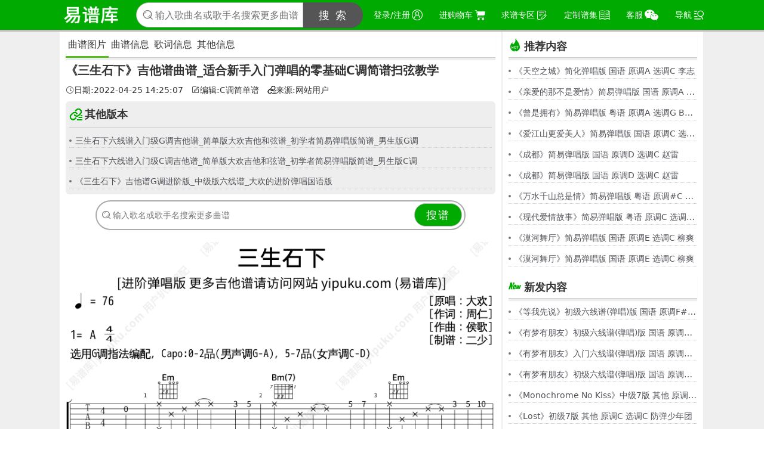

--- FILE ---
content_type: text/html
request_url: https://www.yipuku.com/jinjiepu/202204/25-89678.html
body_size: 10406
content:
<!DOCTYPE html>
<html lang="zh-CN">
<head>
    <meta charset="utf-8">
    <meta name="viewport" content="width=device-width, initial-scale=1.0, maximum-scale=1.0, user-scalable=0, user-scalable=no, minimal-ui">
    <meta name="applicable-device" content="pc,mobile">
    <meta name="apple-mobile-web-app-capable" content="yes">
    <meta name="msapplication-tap-highlight" content="no">
    <meta name="format-detection" content="address=no, email=no, telphone=no">
    <meta http-equiv="X-UA-Compatible" content="IE=edge">
    <meta http-equiv="cache-control" content="no-transform, no-siteapp">
    <title>《三生石下》吉他谱曲谱_适合新手入门弹唱的零基础C调简谱扫弦教学 - 易谱库</title>
    <meta name="keywords" content="三生石下C调简易吉他谱,三生石下C调新手入门吉他谱,三生石下C调简易扫弦六线谱,零基础C调弹唱简谱,三生石下C调简易教学曲谱">
    <meta name="description" content="国语版歌曲《三生石下》是大欢的作品,《三生石下》简单版采用C调吉他谱,非常简单易上手,主要是为了让入门阶段零基础的吉他弹唱爱好者锻炼弹与唱配合的基础能力,教学零基础扫弦。">
    <link rel="stylesheet" type="text/css" href="https://img.sutuihuo.com/static/v1/css/myicon/iconfont.css" media="all">
    <link rel="stylesheet" type="text/css" href="https://img.sutuihuo.com/static/v1/css/PublicAuto.css">
    <link rel="stylesheet" type="text/css" href="https://img.sutuihuo.com/static/v1/css/arc-ImgPuAuto.css">
    <style>
        #content_views pre {
            -webkit-touch-callout: none;
            -webkit-user-select: none;
            -khtml-user-select: none;
            -moz-user-select: none;
            -ms-user-select: none;
            user-select: none;
        }

        #content_views pre code {
            -webkit-touch-callout: none;
            -webkit-user-select: none;
            -khtml-user-select: none;
            -moz-user-select: none;
            -ms-user-select: none;
            user-select: none;
        }

        /** 全局JS hide或show **/
        .dhide {
            display: none !important;
        }

        .dshow {
            display: -webkit-box;
            display: -moz-box;
            display: -ms-flexbox;
            display: -webkit-flex;
            display: flex;
            -webkit-justify-content: center;
            justify-content: center;
            -moz-box-pack: center;
            -webkit-box-pack: center;
            box-pack: center;
            -webkit-align-items: center;
            align-items: center;
            -webkit-box-align: center;
            -moz-box-align: center;
            box-align: center;
        }
    </style>
    <!-- BDTS -->
<script>
(function(){
    var bp = document.createElement('script');
    var curProtocol = window.location.protocol.split(':')[0];
    if (curProtocol === 'https') {
        bp.src = 'https://zz.bdstatic.com/linksubmit/push.js';
    }
    else {
        bp.src = 'http://push.zhanzhang.baidu.com/push.js';
    }
    var s = document.getElementsByTagName("script")[0];
    s.parentNode.insertBefore(bp, s);
})();
</script>
<!-- TTTS -->
<script>
(function(){
var el = document.createElement("script");
el.src = "https://lf1-cdn-tos.bytegoofy.com/goofy/ttzz/push.js?24c77d1a687ae5602e0cb1ba0a6eaf35fd90441d9e1ffe4a64bc533a16284907fd9a9dcb5ced4d7780eb6f3bbd089073c2a6d54440560d63862bbf4ec01bba3a";
el.id = "ttzz";
var s = document.getElementsByTagName("script")[0];
s.parentNode.insertBefore(el, s);
})(window)
</script>
</head>
<body>
    <input type="hidden" name="id" value="89678">
    <div class="headlayer">
    <div class="header">
        <div class="head-nav">
            <a href="https://www.yipuku.com/" class="logo"></a>
            <div class="nav-so-fo">
                <form action="https://my.yipuku.com/music/search/" method="get" onsubmit="return checkSearchForm(this)">
                    <input class="iconfont icon-a2-sousuo3" type="text" name="keyword"
                        placeholder="&nbsp;输入歌曲名或歌手名搜索更多曲谱">
                    <button type="submit">搜 索</button>
                </form>
            </div>
            <div class="nav-login dhide">
                <!--登陆前头像-->
                <a class="show-layer login-show" data-show-layer="pu-layer-login"><i
                        class="iconfont icon-a3-touxiang1"></i><em></em></a>
                <!--登陆后头像-->
                <a href="https://my.yipuku.com/index/user/index.html" class="show-layer login-hide"><i
                        class="iconfont icon-a89-ucenter"></i><em></em></a>
            </div>
            <div class="nav-txt">
                <!--登陆前头像-->
                <span class="show-layer login-show" data-show-layer="pu-layer-login">
                    <em>登录/注册</em><i class="iconfont icon-a3-touxiang1"></i>
                </span>
                <span class="login-hide">
                    <!--登陆后头像-->
                    <a href="https://my.yipuku.com/index/user/index.html">
                        <em>用户中心</em><i class="iconfont icon-a89-ucenter"></i>
                    </a>
                </span>
                <span>
                    <a href="https://my.yipuku.com/music/cart">
                        <em>进购物车</em><i class="iconfont icon-a16-cart-none"></i>
                    </a>
                </span>
                <span>
                    <a href="https://my.yipuku.com/music/apply_music/">
                        <em>求谱专区</em><i class="iconfont icon-a93-qiupu"></i>
                    </a>
                </span>
                <span>
                    <a href="https://my.yipuku.com/music/puji/">
                        <em>定制谱集</em><i class="iconfont icon-a32-shuben4"></i>
                    </a>
                </span>
                <span class="show-layer" data-show-layer="pu-layer-kefu"><em>客服</em><i
                        class="iconfont icon-a4-weixin"></i></span>
                <span class="show-layer" data-show-layer="pu-layer-search"><em>导航</em><i
                        class="iconfont icon-a2-sousuo2"></i></span>
            </div>
            <!-- 移动端显示 -->
            <div class="nav-so-mo">
                <span class="show-layer login-show" data-show-layer="pu-layer-login">
                    <i class="iconfont icon-a3-touxiang1"></i>
                </span>
                <span class="login-hide">
                    <!--登陆后头像-->
                    <a href="https://my.yipuku.com/index/user/index.html" class="show-layer"><i
                            class="iconfont icon-a89-ucenter"></i><em></em></a>
                </span>
                <span>
                    <!--购物车-->
                    <a href="https://my.yipuku.com/music/cart" class="show-layer"><i
                            class="iconfont icon-a16-cart-none"></i><em></em></a>
                </span>
                <span>
                    <!--求谱-->
                    <a href="https://my.yipuku.com/music/apply_music/" class="show-layer"><i
                            class="iconfont icon-a93-qiupu"></i><em></em></a>
                </span>
                <span>
                    <!--谱书-->
                    <a href="https://my.yipuku.com/music/puji/" class="show-layer"><i
                            class="iconfont icon-a32-shuben4"></i><em></em></a>
                </span>
                <span class="show-layer" data-show-layer="pu-layer-kefu">
                    <!--客服-->
                    <i class="iconfont icon-a4-weixin"></i>
                </span>
                <span class="show-layer" data-show-layer="pu-layer-search">
                    <!--导航-->
                    <i class="iconfont icon-a2-sousuo2"></i>
                </span>
            </div>
        </div>
    </div>
</div>
    <div class="container">
        <div class="bd">
            <div class="bd-main">
                <div class="arc-l">
                    <div class="arc-out">
                        <div class="laycon-arc-tab">
                          <ul id="nav2" class="link_tab">
                            <li class="current-arc-tab undefined" oldclassname="undefined" currentnum="0">曲谱图片</li>
                            <li oldclassname="" currentnum="1" class="">曲谱信息</li>
                            <li oldclassname="" currentnum="2" class="">歌词信息</li>
                            <li oldclassname="" currentnum="3" class="">其他信息</li>
                          </ul>
                          <div id="cardarea2">
                            <div class="item" style="display: block;">
                                <div class="score-img">
                                    <h1>《三生石下》吉他谱曲谱_适合新手入门弹唱的零基础C调简谱扫弦教学</h1>
                                    <span>
                                        <label><i class="iconfont icon-a10-shijian"></i>日期:2022-04-25 14:25:07</label>
                                        <label><i class="iconfont icon-a43-bianji"></i>编辑:C调简单谱</label>
                                        <label><i class="iconfont icon-a72-guanlian"></i>来源:网站用户</label>
                                    </span>
                                                                        <div class="arc-related arc-other">
                                        <h3><i class="iconfont icon-a72-guanlian"></i><em title="三生石下吉他谱其他版本">其他版本</em></h3>
                                        <ul>
                                                                                        <li><a title="三生石下六线谱入门级G调吉他谱_简单版大欢吉他和弦谱_初学者简易弹唱版简谱_男生版G调" href="https://www.yipuku.com/jiandanjitapu/202204/21-4264.html" target="_blank">三生石下六线谱入门级G调吉他谱_简单版大欢吉他和弦谱_初学者简易弹唱版简谱_男生版G调</a></li>
                                                                                        <li><a title="三生石下六线谱入门级C调吉他谱_简单版大欢吉他和弦谱_初学者简易弹唱版简谱_男生版C调" href="https://www.yipuku.com/jinjiepu/202204/25-89677.html" target="_blank">三生石下六线谱入门级C调吉他谱_简单版大欢吉他和弦谱_初学者简易弹唱版简谱_男生版C调</a></li>
                                                                                        <li><a title="《三生石下》吉他谱G调进阶版_中级版六线谱_大欢的进阶弹唱国语版" href="https://www.yipuku.com/jinjipu/202208/06-193830.html" target="_blank">《三生石下》吉他谱G调进阶版_中级版六线谱_大欢的进阶弹唱国语版</a></li>
                                                                                    </ul>
                                    </div>
                                                                        <form action="https://my.yipuku.com/music/search/" method="get" onsubmit="return checkSearchForm(this)">
                                        <div class="layer-cart-uot arc-so-str">
                                            <div class="search">
                                                <div class="soso-fo">
                                                        <input class="iconfont icon-a2-sousuo3" type="text" name="keyword" placeholder="&#xe62e;&nbsp;输入歌名或歌手名搜索更多曲谱">
                                                        <button type="submit">搜谱</button>
                                                </div>
                                            </div>
                                        </div>
                                    </form>
                                                                                <p><img src="https://img.sutuihuo.com/uploads/allimg/21jinjiepu/mf/big/202204/15_220425141803_1.png" alt="" /></p>                                </div>
                            </div>
                            <div class="item display_none" style="display: none;">
                              <div class="score-info">
                                <div class="main-info">
                                    <div class="main-info-titl">
                                      <h3>三生石下吉他谱</h3>
                                      <span>基础信息</span>
                                    </div>
                                    <ul>
                                        <li> <span class="info-l">演唱</span> <span class="info-r">大欢</span> </li>
                                        <li> <span class="info-l">原唱</span> <span class="info-r">大欢</span> </li>
                                        <li> <span class="info-l">语言</span> <span class="info-r">国语</span> </li>
                                        <li> <span class="info-l">难易度</span> <span class="info-r">进阶弹唱版</span> </li>
                                        <li> <span class="info-l">原调</span> <span class="info-r">A</span> </li>
                                        <li> <span class="info-l">编配选调</span> <span class="info-r">G</span> </li>
                                        <li> <span class="info-l">拍子</span> <span class="info-r">4/4</span> </li>
                                        <li> <span class="info-l">速度</span> <span class="info-r">76</span> </li>
                                        <li> <span class="info-l">男声调变调夹品位</span> <span class="info-r">0-2品（唱G-A调）</span> </li>
                                        <li> <span class="info-l">女声调变调夹品位</span> <span class="info-r">5-7品（唱C-D调）</span> </li>
                                        <li> <span class="info-l">是否有大横按和弦</span> <span class="info-r">有</span> </li>
                                        <li> <span class="info-l">曲谱包含</span> <span class="info-r">和弦,和弦指法图,六线谱,简谱,歌词</span> </li>
                                        <li> <span class="info-l">本谱所用到的和弦</span> <span class="info-r">C,D,Em,G,Am,Bm,Bm7</span> </li>
                                        <li> <span class="info-l">前奏</span> <span class="info-r">有</span> </li>
                                        <li> <span class="info-l">主歌</span> <span class="info-r">分解节奏为主</span> </li>
                                        <li> <span class="info-l">副歌</span> <span class="info-r">扫弦节奏为主</span> </li>
                                        <li> <span class="info-l">间奏</span> <span class="info-r">使用扫弦节奏型替代</span> </li>
                                        <li> <span class="info-l">尾奏</span> <span class="info-r">无</span> </li>
                                    </ul>
                                </div>
                                <div class="main-info-tips">
                                  <p>其他说明：国语版歌曲《三生石下》是大欢的作品,《三生石下》简单版采用C调吉他谱,非常简单易上手,主要是为了让入门阶段零基础的吉他弹唱爱好者锻炼弹与唱配合的基础能力,教学零基础扫弦。</p>
                                </div>
                              </div>

                            </div>
                            <div class="item display_none" style="display: none;">
                                <div class="lyric-content">
                                    <h3>《三生石下》曲谱歌词</h3>
                                    <p>三生石下 - 大欢</p>
<p>作词：周 仁</p>
<p>作曲：侯 歌</p>
<p>编曲：张艺</p>
<p>混音：吴喜浩</p>
<p>制作人：杨学涛</p>
<p>我曾斗胆问过一次苍天</p>
<p>为何把爱化成云烟</p>
<p>怎么恩爱的两个人 随风飘散</p>
<p>徒留一副道貌岸然</p>
<p>我曾虔诚祈求拜过苍天</p>
<p>三根香烛跪在佛前</p>
<p>怎么漂泊的两颗心 无处靠岸</p>
<p>无语凝噎时过境迁</p>
<p>我曾把心埋在三生石下面</p>
<p>等你怜悯的一句肺腑之言</p>
<p>耗尽余生卑微换你拥抱取暖</p>
<p>却换来了再也不见</p>
<p>我曾把心埋在三生石下面</p>
<p>只为能看你一眼往日的容颜</p>
<p>耗尽笔墨也不能换来那诗篇</p>
<p>换不来我要的成全 成全</p>
<p>我曾虔诚祈求拜过苍天</p>
<p>三根香烛跪在佛前</p>
<p>怎么漂泊的两颗心 无处靠岸</p>
<p>无语凝噎时过境迁</p>
<p>我曾把心埋在三生石下面</p>
<p>等你怜悯的一句肺腑之言</p>
<p>耗尽余生卑微换你拥抱取暖</p>
<p>却换来了再也不见</p>
<p>我曾把心埋在三生石下面</p>
<p>只为能看你一眼往日的容颜</p>
<p>耗尽笔墨也不能换来那诗篇</p>
<p>换不来我要的成全 成全</p>                                </div>
                            </div>
                            <div class="item display_none" style="display: none;">
                              <div class="other-info">
                                <div class="crumbs">
                                    <i class="iconfont icon-a33-dingwei"></i>
                                    <a title="易谱库" href="https://www.yipuku.com/">主页</a> &gt; <a href="https://www.yipuku.com/jinjiepu/">进阶吉他谱</a> &gt; 
                                    <h2><a href="https://www.yipuku.com/jinjiepu/202204/25-89678.html">《三生石下》吉他谱曲谱_适合新手入门弹唱的零基础C调简谱扫弦教学</a></h2>
                                </div>
                                <div class="other-content">
                                    <h3>《三生石下》曲谱其他相关信息</h3>
                                                                    </div>
                              </div>
                            </div>
                                                        <div class="whole">
                                <span><i class="iconfont icon-a60-nanyiinfo"></i>提示: 应制谱师要求，此谱仅提供部分预览，如需查看完整版请通过下方按钮解锁或用谱集劵兑换！</span>
                                <button type="button">
                                        
                                                                                    <a href="https://my.yipuku.com/music/buy/buy/id/89678"><i class="iconfont icon-a17-suozhu"></i><em>解锁完整版</em></a>
                                                                                </button>
                                <label><i class="iconfont icon-a24-help"></i>解锁曲谱前后有任何问题，请添加曲谱解锁页面的客服协助您解决！</label>
                            </div>
                                                        <form action="https://my.yipuku.com/music/search/" method="get" onsubmit="return checkSearchForm(this)">
                                <div class="layer-cart-uot arc-so-end">
                                    <div class="search">
                                        <div class="soso-fo">
                                                <input class="iconfont icon-a2-sousuo3" type="text" name="keyword" placeholder="&#xe62e;&nbsp;输入歌名或歌手名搜索更多曲谱">
                                                <button type="submit">搜谱</button>
                                        </div>
                                    </div>
                                </div>
                            </form>
                          </div>
                        </div>
                        <input type="hidden" id="kp_OtherRegional" value="nav2,li,cardarea2,item,current-arc-tab" title="选项卡连接JS必不可少">
                      </div>
                    
                      <div class="arc-related">
                        <h3><i class="iconfont icon-a72-guanlian"></i><em>相关内容</em></h3>
                        <ul>
                                                            <li>
                                    <a title="三生石下六线谱入门级G调吉他谱_简单版大欢吉他和弦谱_初学者简易弹唱版简谱_男生版G调" href="https://www.yipuku.com/jiandanjitapu/202204/21-4264.html" target="_blank">三生石下六线谱入门级G调吉他谱_简单版大欢吉他和弦谱_初学者简易弹唱版简谱_男生版G调</a>
                                </li>
                                                            <li>
                                    <a title="三生石下六线谱入门级C调吉他谱_简单版大欢吉他和弦谱_初学者简易弹唱版简谱_男生版C调" href="https://www.yipuku.com/jinjiepu/202204/25-89677.html" target="_blank">三生石下六线谱入门级C调吉他谱_简单版大欢吉他和弦谱_初学者简易弹唱版简谱_男生版C调</a>
                                </li>
                                                            <li>
                                    <a title="六线制谱《三生石下》吉他谱C调基础练习谱_大欢弹奏六线谱_滚屏版有大横按" href="https://www.yipuku.com/jingdianjitapu/202205/09-144735.html" target="_blank">六线制谱《三生石下》吉他谱C调基础练习谱_大欢弹奏六线谱_滚屏版有大横按</a>
                                </li>
                                                            <li>
                                    <a title="《三生石下》吉他谱G调进阶版_中级版六线谱_大欢的进阶弹唱国语版" href="https://www.yipuku.com/jinjipu/202208/06-193830.html" target="_blank">《三生石下》吉他谱G调进阶版_中级版六线谱_大欢的进阶弹唱国语版</a>
                                </li>
                                                            <li>
                                    <a title="《三生石下》吉他谱G调进阶版_中级版六线谱_大欢的进阶弹唱国语版" href="https://www.yipuku.com/jinjipu/202208/06-193831.html" target="_blank">《三生石下》吉他谱G调进阶版_中级版六线谱_大欢的进阶弹唱国语版</a>
                                </li>
                                                            <li>
                                    <a title="不浪漫罪名吉他谱男生版A-B调简单版_王杰六线谱G调初学者简易弹唱版_女生版C-D调" href="https://www.yipuku.com/jiandanjitapu/202201/19-3856.html" target="_blank">不浪漫罪名吉他谱男生版A-B调简单版_王杰六线谱G调初学者简易弹唱版_女生版C-D调</a>
                                </li>
                                                            <li>
                                    <a title="曾是拥有六线谱简单版_Beyond吉他谱初学者G调版_简易弹唱_无大横按粤语版" href="https://www.yipuku.com/jiandanjitapu/202201/19-3861.html" target="_blank">曾是拥有六线谱简单版_Beyond吉他谱初学者G调版_简易弹唱_无大横按粤语版</a>
                                </li>
                                                            <li>
                                    <a title="不该用情（男声版）吉他谱G调初学者版_无大横按简单六线谱_说理哥简易弹唱粤语版" href="https://www.yipuku.com/jiandanjitapu/202201/19-3854.html" target="_blank">不该用情（男声版）吉他谱G调初学者版_无大横按简单六线谱_说理哥简易弹唱粤语版</a>
                                </li>
                                                            <li>
                                    <a title="光辉岁月六线谱简单版_Beyond吉他谱初学者C调版_简易弹唱_无大横按粤语版" href="https://www.yipuku.com/jiandanjitapu/202201/19-3888.html" target="_blank">光辉岁月六线谱简单版_Beyond吉他谱初学者C调版_简易弹唱_无大横按粤语版</a>
                                </li>
                                                    </ul>
                    </div>
                    <div class="arc-related">
                      <h3><i class="iconfont icon-a40-xihuan"></i><em>猜你喜欢</em></h3>
                      <ul>
                                                    <li>
                                <a title="《到此为止》流行吉他曲谱_简约版轻松弹唱_C调自弹自唱吉他谱_周柏豪现场版吉他谱" href="https://www.yipuku.com/jingdianjitapu/202206/12-145814.html" target="_blank">《到此为止》流行吉他曲谱_简约版轻松弹唱_C调自弹自唱吉他谱_周柏豪现场版吉他谱</a>
                            </li>
                                                    <li>
                                <a title="《美丽的神话》原版简易吉他谱_原唱孙楠,韩红_整首采用C调精编_有大横按练习谱" href="https://www.yipuku.com/requ/202206/15-135218.html" target="_blank">《美丽的神话》原版简易吉他谱_原唱孙楠,韩红_整首采用C调精编_有大横按练习谱</a>
                            </li>
                                                    <li>
                                <a title="城府的钢琴谱 - 许嵩F调五线谱图片 - 伴奏钢琴谱子简谱" href="https://www.yipuku.com/usergangqinpu/202308/24-11815.html" target="_blank">城府的钢琴谱 - 许嵩F调五线谱图片 - 伴奏钢琴谱子简谱</a>
                            </li>
                                                    <li>
                                <a title="基础练习曲谱《会不会》吉他谱C调免翻页版_刘大壮系列六线谱子_简易弹唱和弦吉他谱" href="https://www.yipuku.com/jingdianjitapu/202205/26-145117.html" target="_blank">基础练习曲谱《会不会》吉他谱C调免翻页版_刘大壮系列六线谱子_简易弹唱和弦吉他谱</a>
                            </li>
                                                    <li>
                                <a title="玉蝴蝶钢琴谱 - 谢霆锋B调初学者版 - 简易版原版单手双手高清谱" href="https://www.yipuku.com/usergangqinpu/202310/03-13635.html" target="_blank">玉蝴蝶钢琴谱 - 谢霆锋B调初学者版 - 简易版原版单手双手高清谱</a>
                            </li>
                                                    <li>
                                <a title="《我真的受伤了》六线谱 - 弹唱速成民谣吉他谱高清版 - 张学友国语版歌谱 - 选调编配G调 - 原调G调" href="https://www.yipuku.com/userjitapu/202304/09-5650.html" target="_blank">《我真的受伤了》六线谱 - 弹唱速成民谣吉他谱高清版 - 张学友国语版歌谱 - 选调编配G调 - 原调G调</a>
                            </li>
                                                    <li>
                                <a title="木吉他谱《你是我的眼》超简约C调改编版_初级简易版_王九九经典6线谱图" href="https://www.yipuku.com/jingdianjitapu/202205/30-145273.html" target="_blank">木吉他谱《你是我的眼》超简约C调改编版_初级简易版_王九九经典6线谱图</a>
                            </li>
                                                    <li>
                                <a title="指弹图片谱《十年》六线谱 - 吉他谱 选用C调指法编配 - 初级谱子 - 六线谱(独奏/指弹谱)" href="https://www.yipuku.com/userjitapu/202304/09-5323.html" target="_blank">指弹图片谱《十年》六线谱 - 吉他谱 选用C调指法编配 - 初级谱子 - 六线谱(独奏/指弹谱)</a>
                            </li>
                                                    <li>
                                <a title="《天长地久》C调吉他谱初级篇_周启生精华简化版_慢节奏有大横按编配" href="https://www.yipuku.com/jingdianjitapu/202206/21-146278.html" target="_blank">《天长地久》C调吉他谱初级篇_周启生精华简化版_慢节奏有大横按编配</a>
                            </li>
                                                    <li>
                                <a title="如果爱忘了的钢琴谱 - 戚薇C调五线谱图片 - 伴奏钢琴谱子简谱" href="https://www.yipuku.com/usergangqinpu/202309/21-12934.html" target="_blank">如果爱忘了的钢琴谱 - 戚薇C调五线谱图片 - 伴奏钢琴谱子简谱</a>
                            </li>
                                              </ul>
                  </div>

                </div>
                <div class="so-r">
  <div class="so-r-son">
      <div class="so-r-tj">
          <h3><i class="iconfont icon-a28-hot"></i><em>推荐内容</em></h3>
          <ul>
                            <li>
                <a title="天空之城吉他谱C调简单版适合零基础初学者入门最易上手的谱子" href="https://www.yipuku.com/jiandanjitapu/202208/30-4563.html" target="_blank">《天空之城》简化弹唱版 国语 原调A 选调C 李志</a>
              </li>
                          <li>
                <a title="张韶涵亲爱的那不是爱情吉他谱C调和弦简单版男生吉他弹唱的谱子" href="https://www.yipuku.com/jiandanjitapu/202208/30-4564.html" target="_blank">《亲爱的那不是爱情》简易弹唱版 国语 原调A 选调G 张韶涵</a>
              </li>
                          <li>
                <a title="Beyond曾是拥有吉他谱原唱C调简单完整粤语版吉他弹唱六线谱图" href="https://www.yipuku.com/jiandanjitapu/202208/30-4565.html" target="_blank">《曾是拥有》简易弹唱版 粤语 原调A 选调G Beyond,黄家驹</a>
              </li>
                          <li>
                <a title="爱江山更爱美人吉他谱C调简单版适合男女生自学吉他弹唱的谱子" href="https://www.yipuku.com/jiandanjitapu/202208/30-4566.html" target="_blank">《爱江山更爱美人》简易弹唱版 国语 原调C 选调C 李丽芬</a>
              </li>
                          <li>
                <a title="赵雷成都吉他谱C调和弦简单完整版吉他弹唱最易上手的六线谱谱子" href="https://www.yipuku.com/jiandanjitapu/202208/30-4567.html" target="_blank">《成都》简易弹唱版 国语 原调D 选调C 赵雷</a>
              </li>
                          <li>
                <a title="成都吉他谱简单完整版新手初学者入门弹唱最易上手的六线谱谱子" href="https://www.yipuku.com/jiandanjitapu/202208/30-4568.html" target="_blank">《成都》简易弹唱版 国语 原调D 选调C 赵雷</a>
              </li>
                          <li>
                <a title="万水千山总是情吉他谱C调配和弦指法简版双手吉他弹唱的曲子图片" href="https://www.yipuku.com/jiandanjitapu/202208/30-4569.html" target="_blank">《万水千山总是情》简易弹唱版 粤语 原调#C 选调C 汪明荃</a>
              </li>
                          <li>
                <a title="现代爱情故事六线谱C调简单版_张智霖/许秋怡吉他新手和弦简谱_简易弹唱版_C调男生版" href="https://www.yipuku.com/jiandanjitapu/202208/30-4570.html" target="_blank">《现代爱情故事》简易弹唱版 粤语 原调C 选调C 张智霖,许秋怡</a>
              </li>
                          <li>
                <a title="漠河舞厅六线谱入门级C调吉他谱_简单版柳爽吉他和弦谱_初学者简易弹唱版简谱_男生版C调" href="https://www.yipuku.com/jiandanjitapu/202208/30-4571.html" target="_blank">《漠河舞厅》简易弹唱版 国语 原调E 选调C 柳爽</a>
              </li>
                          <li>
                <a title="简单版漠河舞厅吉他谱C_男生版C调六线简谱_柳爽吉他谱_和弦弹唱简谱" href="https://www.yipuku.com/jiandanjitapu/202208/30-4572.html" target="_blank">《漠河舞厅》简易弹唱版 国语 原调E 选调C 柳爽</a>
              </li>
                      </ul>
      </div>
      <div class="so-r-tj">
          <h3><i class="iconfont icon-a23-zuixin"></i><em>新发内容</em></h3>
          <ul>
                            <li>
                <a title="弹唱完整版谱子《等我先说》六线谱 - 选调C调 - 国语版 - 夏天Alex经典吉他谱" href="https://www.yipuku.com/jinjiepu/202401/06-13825.html" target="_blank">《等我先说》初级六线谱(弹唱)版 国语 原调F# 选调C 夏天Alex</a>
              </li>
                          <li>
                <a title="G调完整谱扫弦版《有梦有朋友》吉他谱 - 国语六线谱 - 六线谱(弹唱谱) - 原调Bb调" href="https://www.yipuku.com/jinjiepu/202401/05-13824.html" target="_blank">《有梦有朋友》初级六线谱(弹唱)版 国语 原调Bb 选调G 伍思凯</a>
              </li>
                          <li>
                <a title="《有梦有朋友》吉他谱 - 用弹唱节奏型编配 -选调C调 - 伍思凯六线谱精选 - 国语" href="https://www.yipuku.com/jiandanjitapu/202401/05-13823.html" target="_blank">《有梦有朋友》入门六线谱(弹唱)版 国语 原调Bb 选调C 伍思凯</a>
              </li>
                          <li>
                <a title="伍思凯《有梦有朋友》木吉他版弹唱吉他谱 - 原调Bb调 - 六线谱选调G调编配 - 国语版曲谱高清图片" href="https://www.yipuku.com/jinjiepu/202401/05-13822.html" target="_blank">《有梦有朋友》初级六线谱(弹唱)版 国语 原调Bb 选调G 伍思凯</a>
              </li>
                          <li>
                <a title="Monochrome No KissC调五线谱简谱 -シドC调简谱版 - 新手入门完整版" href="https://www.yipuku.com/usergangqinpu/202310/15-13808.html" target="_blank">《Monochrome No Kiss》中级7版 其他 原调C 选调C シド</a>
              </li>
                          <li>
                <a title="简易版Lost钢琴谱 - 防弹少年团C调最简版 - 简易版图片下载" href="https://www.yipuku.com/usergangqinpu/202310/15-13809.html" target="_blank">《Lost》初级7版 其他 原调C 选调C 防弹少年团</a>
              </li>
                          <li>
                <a title="Hip钢琴五线谱 - MAMAMOOF调完整版曲谱图片 - 初学者双手简单版" href="https://www.yipuku.com/usergangqinpu/202310/15-13810.html" target="_blank">《Hip》中级7版 其他 原调F 选调F MAMAMOO</a>
              </li>
                          <li>
                <a title="去有风的地方钢琴谱简谱 - 适合0基础G调简单版 - 初学者单手简谱" href="https://www.yipuku.com/usergangqinpu/202310/15-13811.html" target="_blank">《去有风的地方》初级7版 国语 原调G 选调G 郁可唯</a>
              </li>
                          <li>
                <a title="原版普通朋友钢琴谱 - 陶喆经典完整钢琴谱 - 小白0基础入门版" href="https://www.yipuku.com/usergangqinpu/202310/15-13812.html" target="_blank">《普通朋友》初级7版 国语 原调F 选调F 陶喆</a>
              </li>
                          <li>
                <a title="你，好不好钢琴伴奏 - 周兴哲Bb调钢琴弹唱 - 五线谱钢伴带和弦" href="https://www.yipuku.com/usergangqinpu/202310/15-13813.html" target="_blank">《你，好不好》初级6版 国语 原调Bb 选调Bb 周兴哲</a>
              </li>
                      </ul>
      </div>
      <div class="so-r-tit">
          <h3><i class="iconfont icon-a32-shuben4"></i><em>谱集(书)定制与说明</em></h3>
          <ul class="pushu-tip">
              <li>1、如果你想解锁单首曲谱，请直接点击搜索结果的歌名即可进入解锁页面。</li>
              <li>2、如果您想定制一本全部都是自己喜欢的歌曲谱集（谱书），请点击搜索结果的“选入谱书目录”深绿色按钮，将某首曲谱选选至“谱集定制（曲谱预选列表）”的列表中，选满120首后，使用118个音符兑换即可装订成册，并且包邮到家。</li>
              <li class="dhide">3、谱集(书)定制视频操作教程与图解：</li>
          </ul>
          <ul class="pushu-tip-btn dhide">
              <li><i class="iconfont icon-a9-shipin"></i>操作演示视频</li>
              <li><i class="iconfont icon-a59-bianpeiinfo"></i>操作界面图解</li>
          </ul>
          <ul class="pushu-tip">
              <li class="col-red">3、如果您觉得一首一首挑比较费时间，可以直接在下方现成的谱集目录的基础上更换您要的曲谱，省时省力！点击“应用目录”即可将对应的谱集的目录一次性显示在“谱集定制（曲谱预选列表）”区域中。</li>
          </ul>
          <ul class="pushu-tip-prd">
                                <li>
                      <span>
                          <label>粤语专集</label>
                      </span>
                      <p><a title="查看这本谱集（书）的目录和详细介绍" href="https://my.yipuku.com/music/music_book/?id=4" target="_blank">查看详情</a></p>
                      <p class="a-blu"><a title="点此即可将这本书的目录一键显示到右边的谱书目录已选曲谱的区域中" class="importBook" data-id="4">使用目录</a></p>
                  </li>
                                <li>
                      <span>
                          <label>国语专集</label>
                      </span>
                      <p><a title="查看这本谱集（书）的目录和详细介绍" href="https://my.yipuku.com/music/music_book/?id=5" target="_blank">查看详情</a></p>
                      <p class="a-blu"><a title="点此即可将这本书的目录一键显示到右边的谱书目录已选曲谱的区域中" class="importBook" data-id="5">使用目录</a></p>
                  </li>
                                <li>
                      <span>
                          <label>国语粤语合集</label>
                      </span>
                      <p><a title="查看这本谱集（书）的目录和详细介绍" href="https://my.yipuku.com/music/music_book/?id=6" target="_blank">查看详情</a></p>
                      <p class="a-blu"><a title="点此即可将这本书的目录一键显示到右边的谱书目录已选曲谱的区域中" class="importBook" data-id="6">使用目录</a></p>
                  </li>
                        </ul>
      </div>
  </div>
</div>
            </div>
        </div>
    </div>
        <div class="footer">
        <div class="footer-con">
            <p>易谱库 yipuku.com</p>
            <p>2017-2024 易谱库 , All Rights Reserved. <a href="https://beian.miit.gov.cn/" target="_blank">桂ICP备2022001177号</a></p>
        </div>
    </div>
    <!--底部上弹层 登陆注册 S-HTML -->
    <div class="pu-overlay" id="pu-layer-login">
        <div class="pu-layer-wrap layer-login-wh">
            <i class="puLayer-close puLayer-cancel iconfont icon-a57-close"></i>
            <div class="puLayer-con">
                <div class="layer-tit-glb">
                    <i class="iconfont icon-a3-touxiang1"></i>
                    <h4>登陆/注册</h4>
                </div>
                <div class="layer-con-uot">
                    <div class="login-input">
                        <div class="reg-tips"><i class="iconfont icon-a60-nanyiinfo"></i><em>注:若手机号未登陆过，系统会自动注册新帐号</em>
                        </div>
                        <div class="reg-tips2 dhide">
                            <!--当切换为密码登陆时显示，用于占位-->
                        </div>
                        <div class="login-inp-out">
                            <div class="login-mobel">
                                <span><em>手机号</em><i class="iconfont icon-a29-shouji"></i></span>
                                <input type="text" name="phone" placeholder="若是首次登陆则自动注册账号" validate="true">
                            </div>
                            <div class="login-inp-tips phone-tips dhide">
                                <i class="iconfont icon-a30-tips"></i>
                                <em>手机号不能为空，请正确输入！</em>
                            </div>
                        </div>
                        <div class="login-in">
                            <button id="login-btn-next" data-type="account" class="login-btn clr">下一步</button>
                            <button id="login-btn" data-type="account" class="login-btn clr dhide">登陆</button>
                        </div>
                    </div>
                </div>
                <div class="login-tips">
                    <h5 class="show-layer" data-show-layer="login-tips-more"><i class="iconfont icon-a24-help"></i><em>登录/注册常见问题</em></h5>
                </div>
            </div>
        </div>
    </div>
    <!--底部上弹层 登陆注册 E -->
        <!-- 登陆注册 常见问题 S -->
    <div class="pu-overlay" id="login-tips-more">
        <!-- 此区域内容可变 -->
        <div class="pu-layer-wrap login-tips-con">
            <i class="puLayer-close puLayer-cancel iconfont icon-a57-close"></i>
            <div class="puLayer-con">
                <div class="layer-tit-glb">
                    <i class="iconfont icon-a60-nanyiinfo"></i>
                    <h4>温馨提示</h4>
                </div>
                <div class="help-tips">
                    <p>1.如果您已注册并设置了登录密码，请直接使用密码登录即可。</p>
                    <p>2.老用户登录时若遇系统提示设置密码是因系统维护升级后统一重置了密码，请重新设置登录密码即可。</p>
                    <p>3.若有其他问题请联系<ins class="customer show-layer" data-show-layer="pu-layer-kefu"><i class="iconfont icon-a4-weixin"></i><em>客服微信</em></ins>
                    </p>
                </div>
            </div>
        </div>
    </div>
    <!-- 登陆注册 常见问题 E -->
        <!--底部上弹层 联系客服 S-HTML -->
    <div class="pu-overlay" id="pu-layer-kefu">
        <div class="pu-layer-wrap layer-kefu-wh">
            <i class="puLayer-close puLayer-cancel iconfont icon-a57-close"></i>
            <div class="puLayer-con">
                <div class="layer-tit-glb show-layer" data-show-layer="pu-layer-kefu">
                    <i class="iconfont icon-a38-kefu"></i>
                    <h4>联系客服</h4>
                </div>
                <div class="layer-con-uot">
                    <div class="kefu-txt"><i class="iconfont icon-a4-weixin"></i><em>易谱库客服微信号：</em><ins
                            id="wechat">jtp66988</ins><i class="iconfont icon-a39-fuzhi wechat-copy"></i></div>
                    <div class="kefu-txt-saoma">或者微信扫下方二维码添加客服微信号！</div>
                    <div class="kefu-code"></div>
                    <div class="kefu-tips">
                        <h5><i class="iconfont icon-a60-nanyiinfo"></i><em>温馨提示：</em></h5>
                        <p>1.客服在线时段为：早9:00-晚22:30，其他时段请发微信消息留言，客服在线后会第一时间回复您！</p>
                        <p>2.有任何购谱/谱集或曲谱下载等问题，请及时联系客服微信协助您解决！</p>
                    </div>
                </div>
            </div>
        </div>
    </div>
    <!--底部上弹层 联系客服 E -->
        <!--移动端时 底部上弹层 搜索层 S -->
    <div class="pu-overlay" id="pu-layer-search">
        <div class="pu-layer-wrap layer-nav-wh">
            <i class="puLayer-close puLayer-cancel iconfont icon-a57-close"></i>
            <div class="puLayer-con">
                <div class="layer-tit-glb">
                    <ul class="layer-nav-login">
                        <li class="show-layer login-show" data-show-layer="pu-layer-login"><i class="iconfont icon-a3-touxiang1"></i>登录/注册</li>
                        <li class="login-hide">
                            <a href="https://my.yipuku.com/index/user/index">
                                <i class="iconfont icon-a89-ucenter"></i><em class="my-phone"></em>用户中心
                            </a>
                        </li>
                        <li class="login-exit login-hide">
                                <i class="iconfont icon-a84-exit"></i><em>退出登录</em>
                        </li>
                    </ul>
                </div>
                <div class="layer-sonav-tit">
                    <i class="iconfont icon-a2-sousuo3"></i><span>搜索曲谱</span>
                </div>
                <form action="https://my.yipuku.com/music/search/" method="get" onsubmit="return checkSearchForm(this)">
                    <div class="layer-cart-uot">
                        <div class="search">
                            <div class="soso-fo">
                                    <input class="iconfont icon-a2-sousuo3" type="text" name="keyword" placeholder="&#xe62e;&nbsp;输入歌名或歌手名搜索更多曲谱">
                                    <button type="submit">搜索</button>
                            </div>
                        </div>
                    </div>
                </form>
                <div class="layer-sonav-tit">
                    <i class="iconfont icon-a1-caidan"></i><span>网站导航</span>
                </div>
                <ul class="layer-so-nav">
                    <li><a href="https://my.yipuku.com/music/apply_music/">求谱专区</a></li>
                    <li><a href="https://my.yipuku.com/music/puji/">谱集定制</a></li>
                    <li><a href="https://www.yipuku.com/tools/jiepaiqi/">节拍器</a></li>
                    <li><a href="https://www.yipuku.com/tools/jiezouxunlian/">节奏训练</a></li>
                    <li><a href="https://www.yipuku.com/jiandanjitapu/">简单吉他谱</a></li>
                    <li><a href="https://www.yipuku.com/jinjiepu/">进阶吉他谱</a></li>
                </ul>
            </div>
        </div>
    </div>
    <!--移动端时 底部上弹层 搜索层 E -->
    <script type="text/javascript" charset="utf-8" src="https://img.sutuihuo.com/static/v1/js/jquery.min.js"></script>
    <script type="text/javascript" charset="utf-8" src="https://img.sutuihuo.com/static/v1/js/layui/layui.js?v=2.6.8"></script>
    <script type="text/javascript" charset="utf-8" src="https://img.sutuihuo.com/static/v1/js/jquery.cookie.js"></script>
    <script type="text/javascript" charset="utf-8" src="https://img.sutuihuo.com/static/v1/js/all.js"></script>
    <script>
var _hmt = _hmt || [];
(function() {
  var hm = document.createElement("script");
  hm.src = "https://hm.baidu.com/hm.js?ff4b82ac7a420551342dff07a5b7dfd3";
  var s = document.getElementsByTagName("script")[0]; 
  s.parentNode.insertBefore(hm, s);
})();
</script>
</body>
</html>


--- FILE ---
content_type: text/css
request_url: https://img.sutuihuo.com/static/v1/css/myicon/iconfont.css
body_size: 1317
content:
@font-face {
  font-family: "iconfont"; /* Project id 3730266 */
  src: url('iconfont.woff2?t=1718373035388') format('woff2'),
       url('iconfont.woff?t=1718373035388') format('woff'),
       url('iconfont.ttf?t=1718373035388') format('truetype');
}

.iconfont {
  font-family: "iconfont" !important;
  font-size: 16px;
  font-style: normal;
  -webkit-font-smoothing: antialiased;
  -moz-osx-font-smoothing: grayscale;
}

.icon-a121-dingzhi:before {
  content: "\e8c4";
}

.icon-a120-jinru:before {
  content: "\e715";
}

.icon-a119-order:before {
  content: "\e6df";
}

.icon-a118-weixiu:before {
  content: "\e69f";
}

.icon-a117-bianji:before {
  content: "\e61b";
}

.icon-a166-caogao:before {
  content: "\e618";
}

.icon-a115-tanhao:before {
  content: "\e686";
}

.icon-a114-shalou:before {
  content: "\e640";
}

.icon-a113-fabu:before {
  content: "\e631";
}

.icon-a112-bidui:before {
  content: "\e8d5";
}

.icon-a111-upvideo:before {
  content: "\e63c";
}

.icon-a110-upshipin:before {
  content: "\e661";
}

.icon-a109-kecheng:before {
  content: "\e75c";
}

.icon-a108-imgupdata:before {
  content: "\e659";
}

.icon-a107-bianhao:before {
  content: "\e609";
}

.icon-a106-setyouxiang:before {
  content: "\e636";
}

.icon-a105-tishi:before {
  content: "\e671";
}

.icon-a104-youxiang:before {
  content: "\e611";
}

.icon-a103-setkey2:before {
  content: "\eae4";
}

.icon-a103-setkey1:before {
  content: "\e650";
}

.icon-a57-close:before {
  content: "\e665";
}

.icon-a102-fuyuan:before {
  content: "\e635";
}

.icon-a101-shuben:before {
  content: "\e61c";
}

.icon-a100-duopu:before {
  content: "\e6c9";
}

.icon-a99-shouye:before {
  content: "\e607";
}

.icon-a98-usershezhi:before {
  content: "\e64f";
}

.icon-a97-mulu:before {
  content: "\e657";
}

.icon-a96-shipinke:before {
  content: "\e603";
}

.icon-a95-shipinke:before {
  content: "\e604";
}

.icon-a94-kecheng:before {
  content: "\e6c2";
}

.icon-a93-qiupu:before {
  content: "\e634";
}

.icon-a92-so-hot:before {
  content: "\e68f";
}

.icon-a91-list-enter:before {
  content: "\e623";
}

.icon-a90-order-add:before {
  content: "\e629";
}

.icon-a16-cart-dollar:before {
  content: "\e846";
}

.icon-a16-cart-add:before {
  content: "\e842";
}

.icon-a16-cart-none:before {
  content: "\e843";
}

.icon-a16-cart-done:before {
  content: "\e844";
}

.icon-a16-cart-clear:before {
  content: "\e845";
}

.icon-a16-cart-less:before {
  content: "\e84a";
}

.icon-a56-upimg:before {
  content: "\e679";
}

.icon-a89-ucenter:before {
  content: "\e600";
}

.icon-a88-select2:before {
  content: "\e677";
}

.icon-a88-select:before {
  content: "\e678";
}

.icon-a66-fuxuan2:before {
  content: "\e687";
}

.icon-a87-sigh2:before {
  content: "\e688";
}

.icon-a87-sigh:before {
  content: "\e689";
}

.icon-a86-sure:before {
  content: "\e690";
}

.icon-a85-cry:before {
  content: "\e605";
}

.icon-a85-smile:before {
  content: "\e614";
}

.icon-a84-login:before {
  content: "\e97e";
}

.icon-a84-exit:before {
  content: "\e97f";
}

.icon-a32-shuben2:before {
  content: "\e608";
}

.icon-a32-shuben3:before {
  content: "\e61e";
}

.icon-a32-shuben4:before {
  content: "\e60e";
}

.icon-a83-jitalanmu:before {
  content: "\e74b";
}

.icon-a82-jiezou:before {
  content: "\e75b";
}

.icon-a81-jiepaiqi:before {
  content: "\e78c";
}

.icon-a80-shibiema:before {
  content: "\e60f";
}

.icon-a79-duigou:before {
  content: "\e628";
}

.icon-a78-huanyuan:before {
  content: "\e64e";
}

.icon-a77-suoxiao:before {
  content: "\e63d";
}

.icon-a77-fangda:before {
  content: "\e63e";
}

.icon-a14-guanbi:before {
  content: "\e653";
}

.icon-a5-jia:before {
  content: "\e8df";
}

.icon-a5-jian:before {
  content: "\e8e6";
}

.icon-a76-yuandian:before {
  content: "\e82f";
}

.icon-a75-hot-yue:before {
  content: "\e639";
}

.icon-a74-hot-zhou:before {
  content: "\e63a";
}

.icon-a73-hot-ri:before {
  content: "\e63f";
}

.icon-a72-guanlian:before {
  content: "\e647";
}

.icon-a71-lanmu:before {
  content: "\ea00";
}

.icon-a70-daohang:before {
  content: "\e77d";
}

.icon-a69-qiehuan:before {
  content: "\e781";
}

.icon-a29-shouji:before {
  content: "\e6ba";
}

.icon-a2-sousuo3:before {
  content: "\e62e";
}

.icon-a2-sousuo2:before {
  content: "\e684";
}

.icon-a68-zhaiyao:before {
  content: "\e660";
}

.icon-a67-jiezou:before {
  content: "\e72b";
}

.icon-a22-youhuijuan2:before {
  content: "\e602";
}

.icon-a66-fuxuan:before {
  content: "\e685";
}

.icon-a65-zhifu:before {
  content: "\e6b9";
}

.icon-a30-tips:before {
  content: "\e651";
}

.icon-a3-youhui:before {
  content: "\e64d";
}

.icon-a64-qita:before {
  content: "\e645";
}

.icon-a63-suo:before {
  content: "\e62d";
}

.icon-a62-yaoshi:before {
  content: "\e780";
}

.icon-a45-yinfu:before {
  content: "\e601";
}

.icon-a61-yulan:before {
  content: "\e649";
}

.icon-a60-nanyiinfo:before {
  content: "\e60d";
}

.icon-a59-bianpeiinfo:before {
  content: "\e616";
}

.icon-a58-jibeninfo:before {
  content: "\e627";
}

.icon-a5-shouqi:before {
  content: "\e64a";
}

.icon-a5-zhankai:before {
  content: "\e65d";
}

.icon-a55-zhipushi:before {
  content: "\e6da";
}

.icon-a41-vxpay1:before {
  content: "\e62b";
}

.icon-a36-qq2:before {
  content: "\e64c";
}

.icon-a2-sousuo:before {
  content: "\e6c6";
}

.icon-a42-alipay1:before {
  content: "\e64b";
}

.icon-a42-alipay2:before {
  content: "\e654";
}

.icon-a4-weixin:before {
  content: "\e65c";
}

.icon-a41-vxpay2:before {
  content: "\e662";
}

.icon-a22-youhuijuan:before {
  content: "\e6b8";
}

.icon-a43-bianji:before {
  content: "\e606";
}

.icon-a23-zuixin:before {
  content: "\e638";
}

.icon-a24-help:before {
  content: "\e617";
}

.icon-a25-xiazai:before {
  content: "\e683";
}

.icon-a26-guanlian:before {
  content: "\e644";
}

.icon-a27-tuijian1:before {
  content: "\e622";
}

.icon-a8-erji:before {
  content: "\e6c8";
}

.icon-a31-mima:before {
  content: "\e655";
}

.icon-a7-mianfei:before {
  content: "\e656";
}

.icon-a28-hot:before {
  content: "\e648";
}

.icon-a32-shuben:before {
  content: "\e60a";
}

.icon-a33-dingwei:before {
  content: "\e61a";
}

.icon-a34-shouye:before {
  content: "\e61f";
}

.icon-a35-shuaxin:before {
  content: "\e610";
}

.icon-a36-qq1:before {
  content: "\e615";
}

.icon-a37-code:before {
  content: "\e624";
}

.icon-a27-tuijian2:before {
  content: "\e620";
}

.icon-a3-touxiang:before {
  content: "\e6de";
}

.icon-a3-touxiang1:before {
  content: "\e6e0";
}

.icon-a38-kefu:before {
  content: "\e621";
}

.icon-a39-fuzhi:before {
  content: "\e8b0";
}

.icon-a15-dayin:before {
  content: "\e632";
}

.icon-a36-qq3:before {
  content: "\e79f";
}

.icon-a40-xihuan:before {
  content: "\e633";
}

.icon-a12-zanting:before {
  content: "\e641";
}

.icon-a11-bofang:before {
  content: "\e646";
}

.icon-a1-caidan:before {
  content: "\e65f";
}

.icon-a6-jinbi:before {
  content: "\e667";
}

.icon-a9-shipin:before {
  content: "\e668";
}

.icon-a13-totop:before {
  content: "\e663";
}

.icon-a17-suozhu:before {
  content: "\e66e";
}

.icon-a17-jiesuo:before {
  content: "\e66f";
}

.icon-a10-shijian:before {
  content: "\e6d9";
}

.icon-a19-yankai:before {
  content: "\e76c";
}

.icon-a19-yanbi:before {
  content: "\e819";
}

.icon-a18-suoxiao:before {
  content: "\e822";
}

.icon-a18-fangda:before {
  content: "\e826";
}

.icon-a20-xiangxi:before {
  content: "\e66c";
}

.icon-a21-shuliang:before {
  content: "\e778";
}



--- FILE ---
content_type: text/css
request_url: https://img.sutuihuo.com/static/v1/css/PublicAuto.css
body_size: 10500
content:
@charset "utf-8";

/*整体规则

1.整体框架按照750PX设计图转rem构造
2.整体布局的外边距以.3rem构造
*/
/*公共*/
.hide {
  display: none;
}

/* 隐藏 */
.show {
  display: block;
}

/* 显示 */
/* 禁用iPhone中Safari的字号自动调整 */
html {
  -webkit-text-size-adjust: 100%;
  -ms-text-size-adjust: 100%;
  /* 解决IOS默认滑动很卡的情况 */
  -webkit-overflow-scrolling: touch;
  color: -internal-root-color;
  font-size: 100px;
}

* {
  box-sizing: content-box;
}
.green {
  border: 0.01rem solid #0a0;
}
.green2 {
  border: 0.01rem solid #ecda06;
}
.blue {
  border: 0.01rem solid #00f;
}
.red {
  border: 0.01rem solid #f00;
}
/* 字体颜色代码 */
.green3 {
  color: #0a0;
}
.blue2 {
  color: #0ae;
}
.blue3 {
  color: #00f;
}
.redtxt {
  color: #f00;
}
.grey {
  color: #bbb;
}
.purple {
  color: #b0b;
}
/* html{-ms-text-size-adjust:none;-webkit-text-size-adjust:none;text-size-adjust:none;font-size:62.5%;} */
/* 禁止缩放表单 */
input[type="submit"],
input[type="reset"],
input[type="button"],
input {
  resize: none;
  border: none;
}
input[type="checkbox"] {
  background: none !important;
  background-color: transparent !important;
  outline: none !important;
  -webkit-appearance: none !important;
}
button:focus,
input:focus {
  outline: none;
}

/* 取消链接高亮 */
body,
div,
ul,
li,
ol,
h1,
h2,
h3,
h4,
h5,
h6,
input,
textarea,
select,
p,
dl,
dt,
dd,
a,
img,
button,
form,
table,
th,
tr,
td,
tbody {
}

/* 移动端点击a链接出现蓝色背景问题解决 */
a,
a:link,
a:active,
a:visited,
a:hover {
  /*background: none;*/
  cursor: pointer;
  -webkit-tap-highlight-color: rgba(0, 0, 0, 0);
  -webkit-tap-highlight-color: transparent;
}

body,
div,
span,
dl,
dt,
dd,
ul,
ol,
li,
h1,
h2,
h3,
h4,
h5,
h6,
label,
form,
button,
input,
textarea,
p,
dt,
dl,
dd,
th,
td,
a {
  margin: 0;
  padding: 0;
  color: #333;
  text-decoration: none;
  font-family: system-ui, -apple-system, BlinkMacSystemFont, Segoe UI, Roboto,
    Ubuntu, Helvetica Neue, Arial, PingFang SC, Microsoft YaHei, sans-serif,
    Apple Color Emoji, Segoe UI Emoji, Segoe UI Symbol;
  box-sizing: border-box;
  -moz-box-sizing: border-box;
  -webkit-box-sizing: border-box;
  -ms-box-sizing: border-box;
  -o-box-sizing: border-box;
  -webkit-tap-highlight-color: rgba(0, 0, 0, 0);
}

body {
  background-color: #fff;
  /* font-size: 16px; */
  width: 100%;
  margin: 0 auto;
  padding: 0;
  overflow-x: hidden;
  -webkit-font-smoothing: antialiased;
  /* line-height: .8em; */
}

i,
em {
  font-style: normal;
  font-weight: normal;
}

ul,
ol,
li {
  list-style: none;
}

/* 图片自适应 */
img {
  height: auto;
  width: auto\9;
  /* ie8 */
  /*display: block; */
  -ms-interpolation-mode: bicubic;
  /*为了照顾ie图片缩放失真*/
}
/*定义flex布局 全局*/
.flex-use,
.head-nav,
.nav-login a,
.nav-txt,
.nav-txt span,
.nav-txt span a,
.nav-so-fo,
.nav-so-fo form,
.nav-so-fo2,
.nav-so-fo2 form,
.nav-so-bot,
.nav-so-bot span,
.bd-main,
.bd-main2,
.indextext,
.tbtip,
.index-left ul li p,
.index-mid ul li p,
.index-right ul li p,
.score-info ul li,
.so-l .so-no li,
.so-l .so-qiupu li,
.so-l .cart-make li,
.so-l .cart-make li span,
.so-l .cart-make li .qpipt,
.so-l .cart-make li label,
.so-l .cart-make li .lbl-h,
.so-l .cart-make li .lbl-h em,
.so-l .cart-make li .lbl-w,
.so-l .cart-make li .lbl-w em,
.so-l .so-result li,
.so-l .so-result li .so-caozuo,
.so-l-tit h3,
.so-l-tit h3 span,
.so-qiupu-btn,
.so-tit-lay,
.so-tit-lay h4,
.so-tit-lay h4 em,
.so-bb-ms,
.so-bb-ms .bbyr-m,
.so-bb-ms .bbyr-r,
.so-caozuo .cart-join,
.so-caozuo .cart-yulan,
.so-caozuo .cart-xiangqing,
.so-caozuo .cart-xiangqing a,
.so-caozuo .cart-tit-one,
.so-caozuo .cart-tit-one2,
.so-slet-bot,
.so-r-tit h3,
.so-r ul li,
.so-r .puji-dz-list label,
.so-r-tit h5,
.score-info .main-info .main-info-titl,
.layer-nav-login .login-exit a .pushu-tip-btn,
.pushu-tip-btn li,
.cover-layer-con,
.pu-layer-tit,
.layer-tit-glb,
.login-tips h5,
.soso-fo,
.soso-fo button,
.layer-nav-login,
.layer-nav-login li,
.layer-nav-login li a,
.layer-so-hot,
.layer-so-nav,
.layer-sonav-tit,
.cart-caozuo .cart-puid,
.help-tips .puji-add li label,
.help-tips .puji-add li .lbl-h,
.help-tips .puji-add li .lbl-h em,
.help-tips .puji-add li,
.help-tips .puji-add li span,
.help-tips .puji-add li .addipt,
.help-tips .puji-price li,
.help-tips .puji-price li span,
.help-tips .puji-price li label,
.kefu-txt,
.kefu-txt-saoma,
.kefu-tips h5,
.help-tips h5,
.media-layer,
.media-layer label,
.media-layer-edit,
.media-layer-edit span,
.login-input,
.reg-tips,
.login-mobel,
.login-mobel span,
.login-inp-tips,
.login-code,
.login-code span,
.login-cut,
.login-pw,
.login-pw span,
.pushu-tip-prd,
.pushu-tip-prd li,
.pushu-tip-prd li span,
.img-pg,
.img-show,
.all-img-tool,
.sketch,
.sketch li,
.sketch li span,
.sketch li label,
#cardarea2 .item span,
.other-info .crumbs,
.user-related h3,
.user-related ul li a,
.user-updata-pu h3,
.juan-slect,
.juan-txt-t,
.juan-txt-m,
.juan-txt-b,
.quan-pay,
.quan-pay button,
.uppu-sc,
.uppu-sc button,
.yinfu-slect,
.user-related .info-edit li span,
.user-related .info-edit li span em,
.user-updata-pu .pu-updata-lay li,
.user-updata-pu .pu-updata-lay li span,
.user-updata-pu .pu-updata-lay li .qpipt,
.user-updata-pu .pu-updata-lay li .lbl-i .upbut,
.user-updata-pu .pu-updata-lay li .lbl-i,
.user-updata-pu .pu-updata-lay li .lbl-i em,
.user-updata-pu .pu-updata-lay li .lbl-h,
.user-updata-pu .pu-updata-lay li .lbl-h em,
.user-updata-pu .pu-updata-lay li .lbl-w,
.user-updata-pu .pu-updata-lay li .lbl-w em,
.uppu-audio-wj,
.user-pu-banben ol li,
.side-bot li span a,
.userlayer ul li,
.userlayer ul li label,
.arc-related h3,
.searchodder,
.pu-updata-tips h5,
.searchbox,
.pushu-dec h3,
.search-make h4,
.qiupu-r .search-make li,
.qiupu-r .search-make li span,
.qiupu-r .search-make li .qpipt,
.qiupu-r .search-make li label,
.qiupu-r .search-make li .lbl-h,
.qiupu-r .search-make li .lbl-h em,
.qiupu-r .search-make li .lbl-w,
.qiupu-r .search-make li .lbl-w em,
.pushu-btn,
.cover-btn,
.cover-btn span,
.search-r,
.position,
.pu-date,
.pu-date time,
.audio h3,
.pu-date label,
.article,
.other-pu,
.other-pu-item,
.other-pu-item h4,
.other-pu-item span,
.other-pu-item span label,
.pu-tit-lay,
.puji-dz-list,
.search-r .puji-dz-list label,
.pu-tit-lay h4,
.pu-tit-lay h4 em,
.qiupu-r .search-result li,
.qiupu-r .search-no li,
.search-r ul li,
.pu-tit-lay .yulan,
.qiupu-r-tit h3,
.banben-yiren,
.diaoshi,
.diaoshi .pu-tit-shu,
.diaoshi .pu-tit-clo,
.pu-tit-lay .pu-tit-one,
.banben-yiren .pu-tit-one2,
.pushu-dec .pushu-tip-btn,
.pushu-dec .pushu-tip-btn li,
.pushu-dec .pushu-tip-prd,
.pushu-dec .pushu-tip-prd li,
.pushu-dec .pushu-tip-prd li span,
.tab-audio-list,
.audio-wrapper,
.audio-left,
.audio-right,
.audio-time,
.tab-video-list,
.yinfu-bj,
.yinfu-no,
.pu-pg,
.yinfu-btn,
.juan-tips,
.code-pu,
.code-pu span,
.pu-info-all,
.see-info-all,
.pu-infos span,
.pu-infos em,
.search-fo,
.search-fo button,
.ver-img label,
.ver-img,
.ver-txt,
.ver-txt h4,
.ver-txt p,
.ver-out,
.ver-out-side,
.ver-img-side,
.ver-img-side label,
.ver-txt-side,
.ver-txt-side p,
.tab-hot-list,
.side-bar ul li,
.side-bar ul li em,
.pushu-dec h5,
.other-ver h5,
.pu-infos-tit,
.pu-infos-tit span,
.pu-infos-tit em,
.pu-infos-jine,
.pay-code-no,
.pay-code-no label,
.buy-jiesuo-tips,
.pay-popup-but,
.pay-popup-but2,
.pay-popup-code,
.wx-pay-but,
.yinfu-pay-but,
.setmeal-pay-but,
.setmeal-tips,
.pay-befr-tips h5,
.qiupu-tips h5,
.login-touxiang,
.get-code,
.column-tit,
.column-con ul,
.progess,
.progess-value,
.code-btn,
.cart-tit-lay,
.cart-r .puji-dz-list label,
.cart-l-tit h3 span,
.cart-tit-lay h4,
.cart-tit-lay h4 em,
.cart-l .cart-result li,
.cart-l .cart-no li,
.cart-l .cart-make li,
.cart-l .cart-make li span,
.cart-l .cart-make li .qpipt,
.cart-l .cart-make li label,
.cart-l .cart-make li .lbl-h,
.cart-l .cart-make li .lbl-h em,
.cart-l .cart-make li .lbl-w,
.cart-l .cart-make li .lbl-w em,
.cart-l .cart-result li .cart-caozuo,
.cart-caozuo .cart-delete,
.cart-slet-bot,
.cart-r ul li,
.cart-caozuo .cart-yulan,
.cart-banben-yiren .bbyr-r,
.cart-l-tit h3,
.cart-banben-yiren,
.cart-caozuo .cart-tit-one,
.cart-caozuo .cart-tit-one2,
.cart-fo,
.cart-fo button,
.cart-r-tit h5,
.setmeal-tips label,
.puji-tit-lay,
.puji-r .puji-dz-list label,
.puji-l-tit h3 span,
.puji-l .puji-no li,
.puji-l .puji-make li,
.puji-l .puji-make li span,
.puji-l .puji-make li .qpipt,
.puji-l .puji-make li label,
.puji-l .puji-make li .lbl-h,
.puji-l .puji-make li .lbl-h em,
.puji-l .puji-make li .lbl-w,
.puji-l .puji-make li .lbl-w em,
.help-tips .pushu-tip-prd,
.help-tips .pushu-tip-prd li,
.help-tips .pushu-tip-prd li span,
.media-layer span,
.media-layer h5,
.media-layer-edit h5,
.puji-caozuo .puji-delete,
.puji-slet-bot,
.puji-r ul li,
.puji-caozuo .puji-yulan,
.puji-banben-yiren .bbyr-r,
.puji-l-tit h3,
.puji-l .puji-result h5,
.puji-r-tit h3,
.puji-banben-yiren,
.puji-result ol em,
.puji-result ol span,
.puji-fo,
.puji-fo button,
.puji-r-tit h5 {
  display: -webkit-box;
  display: -moz-box;
  display: -ms-flexbox;
  display: -webkit-flex;
  display: flex;
}

/*顶部水平居中*/
.sketch li label {
  -webkit-box-pack: center;
  -webkit-justify-content: center;
  -ms-flex-pack: center;
  justify-content: center;
}
/*底部水平居中*/
.flex-dsp {
  -webkit-box-align: end;
  -webkit-align-items: flex-end;
  -moz-align-items: flex-end;
  -ms-align-items: flex-end;
  -o-align-items: flex-end;
  align-items: flex-end;
  -webkit-box-pack: center;
  -webkit-justify-content: center;
  -ms-flex-pack: center;
  justify-content: center;
}

/*中心居中*/
.fl-c,
.nav-login a,
.sketch li span,
.juan-slect,
.juan-txt-b,
.quan-pay,
.quan-pay button,
.uppu-sc,
.uppu-sc button,
.yinfu-slect,
.userlayer ul li,
.userlayer ul li label,
.user-updata-pu .pu-updata-lay li .lbl-i .upbut,
.uppu-audio-wj,
.pushu-tip-btn li,
.pu-layer-tit,
.soso-fo,
.soso-fo button,
.media-layer label,
.media-layer-edit span,
.kefu-txt,
.kefu-txt-saoma,
.reg-tips,
.login-mobel span,
.login-inp-tips,
.login-code span,
.get-code,
.login-pw span,
.login-cut,
.pushu-tip-prd li span,
.so-l .so-no li,
.so-l .so-qiupu li,
.so-qiupu-btn,
.so-caozuo .cart-yulan,
.so-caozuo .cart-xiangqing,
.so-caozuo .cart-xiangqing a,
.so-caozuo .cart-join,
.so-caozuo .cart-tit-one,
.so-caozuo .cart-tit-one2,
.so-slet-bot,
.so-r .puji-dz-list label,
.search-make h4,
.pushu-btn,
.cover-btn,
.cover-btn span,
.audio-left,
.yinfu-btn,
.code-pu span,
.pu-info-all,
.see-info-all,
.search-fo,
.search-fo button,
.qiupu-r .search-no li,
.pu-tit-lay .yulan,
.diaoshi .pu-tit-shu,
.diaoshi .pu-tit-clo,
.pu-tit-lay .pu-tit-one,
.banben-yiren .pu-tit-one2,
.pushu-dec .pushu-tip-btn li,
.pushu-dec .pushu-tip-prd li span,
.search-r .puji-dz-list label,
.pu-infos-jine,
.pay-code-no,
.pay-code-no label,
.buy-jiesuo-tips,
.pay-popup-but,
.side-bar ul li,
.side-bar ul li em,
.login-touxiang,
.progess,
.progess-value,
.all-img-tool,
.code-btn,
.cart-fo,
.cart-fo button,
.cart-l .cart-no li,
.cart-caozuo .cart-yulan,
.cart-caozuo .cart-delete,
.cart-caozuo .pu-tit-clo,
.cart-caozuo .cart-tit-one,
.cart-caozuo .cart-tit-one2,
.cart-slet-bot,
.cart-r .puji-dz-list label,
.setmeal-tips label,
.puji-fo,
.puji-fo button,
.puji-l .puji-no li,
.puji-l .puji-result h5,
.puji-caozuo .puji-yulan,
.puji-caozuo .puji-delete,
.puji-caozuo .pu-tit-clo,
.puji-slet-bot,
.puji-r .puji-dz-list label,
.help-tips .pushu-tip-prd li span {
  -webkit-justify-content: center;
  justify-content: center;
  -moz-box-pack: center;
  -webkit-box-pack: center;
  box-pack: center;
  -webkit-align-items: center;
  align-items: center;
  -webkit-box-align: center;
  -moz-box-align: center;
  box-align: center;
}

/*居左上角*/
.fl-lt,
.pushu-dec h5,
.other-ver h5,
.so-r-tit h5,
.cart-r-tit h5,
.puji-r-tit h5 {
  -webkit-box-align: start;
  -moz-align-items: start;
  -webkit-align-items: start;
  align-items: start;
}

/*居左下角*/
.fl-lb {
  -webkit-box-align: end;
  -moz-align-items: flex-end;
  -webkit-align-items: flex-end;
  align-items: flex-end;
}

/*靠左且上下居中*/
.fl-lc,
.hotnews .head span,
.score-info ul .info-r,
.index-left ul li p,
.index-mid ul li p,
.index-right ul li p,
.other-info .crumbs,
.user-related h3,
.user-related ul li a,
.user-updata-pu h3,
.side-bot li span a,
.user-related .info-edit li span,
.user-updata-pu .pu-updata-lay li,
.user-updata-pu .pu-updata-lay li .qpipt,
.user-updata-pu .pu-updata-lay li .lbl-h em,
.user-updata-pu .pu-updata-lay li .lbl-w em,
.layer-nav-login .login-exit a,
.pu-updata-tips h5,
.arc-related h3,
.layer-tit-glb,
.login-tips h5,
.layer-nav-login li,
.layer-nav-login li a,
.layer-so-hot,
.layer-sonav-tit,
.position,
.nav-so-bot,
.help-tips .puji-add li,
.help-tips .puji-add li .addipt,
.help-tips .puji-price li,
.help-tips .puji-price li label,
.help-tips .puji-add li .lbl-h em,
.help-tips h5,
.kefu-tips h5,
.login-mobel,
.login-code,
.login-pw,
.media-layer h5,
.so-l-tit h3,
.so-l .cart-make li,
.so-l .cart-make li .qpipt,
.so-l .cart-make li .lbl-h em,
.so-l .cart-make li .lbl-w em,
.so-tit-lay h4,
.so-bb-ms,
.so-bb-ms .bbyr-m,
.so-bb-ms .bbyr-m p,
.so-r-tit h3,
.pushu-dec h3,
.qiupu-r .search-make li,
.qiupu-r .search-make li .qpipt,
.qiupu-r .search-make li .lbl-h em,
.qiupu-r .search-make li .lbl-w em,
.pu-date,
.pu-tit-lay h4,
.banben-yiren,
.qiupu-r-tit h3,
.diaoshi,
.audio h3,
.other-pu,
.other-pu-item,
.other-pu-item h4,
.code-pu,
.pu-infos-tit em,
.pay-befr-tips h5,
.ver-txt h4,
.ver-txt p,
.ver-out,
.ver-out-side,
.column-tit,
.column-con ul,
.pu-infos em,
.img-show,
.cart-tit-lay h4,
.cart-banben-yiren,
.cart-l-tit h3,
.cart-l .cart-make li,
.cart-l .cart-make li .qpipt,
.cart-l .cart-make li .lbl-h em,
.cart-l .cart-make li .lbl-w em,
.cart-banben-yiren .bbyr-r,
.cart-banben-yiren .bbyr-r p,
.puji-banben-yiren,
.puji-l-tit h3,
.puji-r-tit h3,
.puji-l .puji-make li,
.puji-l .puji-make li .qpipt,
.puji-l .puji-make li .lbl-h em,
.puji-l .puji-make li .lbl-w em,
.puji-banben-yiren .bbyr-r,
.puji-result ol em,
.puji-result ol span {
  -webkit-box-align: center;
  -moz-align-items: center;
  -webkit-align-items: center;
  align-items: center;
  -webkit-box-pack: start;
  -moz-justify-content: start;
  -webkit-justify-content: start;
  justify-content: start;
}

/*居左上角并上下居中且多行时换行*/
.search-r ul li,
.search-r,
.cart-r .cart-r-son ul li,
.puji-r .puji-r-son ul li {
  flex-direction: column;
  -webkit-box-pack: start;
  -webkit-box-align: start;
  -moz-align-items: initial;
  -webkit-align-items: initial;
  align-items: initial;
}

/*右上角*/
.fl-rt {
  -webkit-box-pack: end;
  -moz-justify-content: flex-end;
  -webkit-justify-content: flex-end;
  justify-content: flex-end;
}

/*靠右且上下垂直居中*/
.fl-rc,
.head-nav span,
.score-info ul .info-l,
.juan-txt-m,
.user-related .info-edit li span em,
.user-updata-pu .pu-updata-lay li span,
.user-updata-pu .pu-updata-lay li .spn-h2,
.pushu-tip-btn,
.help-tips .puji-add li span,
.help-tips .puji-price li span,
.media-layer span,
.so-l-tit h3 span,
.so-l .so-result li .so-caozuo,
.so-l .cart-make li span,
.so-bb-ms .bbyr-r,
.qiupu-r .search-make li span,
.pu-date label,
.pu-infos-tit span,
.pu-infos span,
.setmeal-tips,
.cart-l-tit h3 span,
.cart-l .cart-result li .cart-caozuo,
.cart-l .cart-make li span,
.cart-caozuo .cart-puid,
.puji-l-tit h3 span,
.puji-l .puji-make li span {
  -webkit-box-pack: end;
  -moz-justify-content: flex-end;
  -webkit-justify-content: flex-end;
  justify-content: flex-end;
  -webkit-box-align: center;
  -moz-align-items: center;
  -webkit-align-items: center;
  align-items: center;
}
/*上下分散居中*/
.fl-tcb,
.bd-main2,
.sketch li,
.cover-layer-con,
.pushu-tip-prd li,
.login-input,
.other-pu-item span,
.ver-img,
.ver-txt,
.pay-popup-but2,
.pay-popup-code,
.ver-img-side,
.pushu-dec .pushu-tip-prd li,
.ver-txt-side,
.tbtip,
.help-tips .pushu-tip-prd li {
  flex-direction: column;
  -webkit-box-pack: justify;
  -moz-justify-content: space-between;
  -webkit-justify-content: space-between;
  justify-content: space-between;
  -webkit-box-align: center;
  -moz-align-items: center;
  -webkit-align-items: center;
  align-items: center;
}
/* 靠右且上下【单行】垂直居中 new */
.fl-rcl,
.nav-txt span,
.nav-txt span a,
.cart-r .cart-r-son ul li,
.score-info .main-info .main-info-titl,
.puji-r .puji-r-son ul li {
  flex-direction: unset;
  -webkit-box-pack: end;
  -webkit-justify-content: flex-end;
  -moz-justify-content: flex-end;
  -ms-justify-content: flex-end;
  justify-content: flex-end;
}
/*靠左且上下分散居中*/
.fl-ltcb,
.user-updata-pu .pu-updata-lay li .lbl-h,
.so-l .so-result li,
.so-l .cart-make li .lbl-h,
.qiupu-r .search-make li .lbl-h,
.audio-right,
.media-layer,
.media-layer-edit,
.qiupu-r .search-result li,
.help-tips .puji-add li .lbl-h,
.cart-l .cart-result li,
.cart-l .cart-make li .lbl-h,
.puji-l .puji-make li .lbl-h {
  flex-direction: column;
  -webkit-box-pack: start;
  -moz-justify-content: space-between;
  -webkit-justify-content: space-between;
  justify-content: space-between;
  -webkit-box-align: start;
  -moz-align-items: initial;
  -webkit-align-items: initial;
  align-items: initial;
}

/*靠右且上下分散居中*/
.fl-rtcb {
  flex-direction: row;
  -webkit-box-pack: start;
  -moz-justify-content: flex-start;
  -webkit-justify-content: flex-start;
  justify-content: flex-start;
  -webkit-box-align: start;
  -moz-align-items: initial;
  -webkit-align-items: initial;
  align-items: initial;
}

/*左右分散且上下居中*/
.fl-lcr,
.head-nav,
.nav-txt,
.indextext,
.layer-so-nav,
.pushu-tip-prd,
.so-l,
.nav-so-bot span,
.qiupu-l,
.qiupu-r,
.pu-date time,
.other-pu-item span label,
.help-tips .puji-add li label,
.score-info ul li,
.audio-time,
.ver-img label,
.ver-out-side label,
.ver-txt-side p,
.wx-pay-but,
.yinfu-pay-but,
.setmeal-pay-but,
.pushu-dec .pushu-tip-btn,
.pushu-dec .pushu-tip-prd,
.juan-txt-t,
.pu-tit-lay,
.puji-dz-list,
.cart-l,
.cart-r .cart-r-son ul li,
.setmeal-tips,
.help-tips .pushu-tip-btn,
.help-tips .pushu-tip-prd,
.puji-l,
.pushu-tip-btn,
.so-tit-lay,
.sketch,
.juan-slect,
.juan-txt-b,
.layer-nav-login,
.cart-tit-lay {
  flex-direction: unset;
  -webkit-box-pack: justify;
  -moz-justify-content: space-between;
  -webkit-justify-content: space-between;
  justify-content: space-between;
  -webkit-box-align: center;
  -moz-align-items: center;
  -webkit-align-items: center;
  align-items: center;
}
/*flex换行 2023 */
.so-l .cart-make li,
.lbl-w,
.sketch,
.juan-slect,
.user-updata-pu .pu-updata-lay li .lbl-i,
.user-updata-pu .pu-updata-lay li .lbl-w,
.user-updata-pu .pu-updata-lay li .lbl-i .upbut,
.yinfu-slect,
.uppu-audio-wj,
.so-l .cart-make li .lbl-w,
.qiupu-r .search-make li .lbl-w,
.pushu-dec .pushu-tip,
.pushu-dec .pushu-tip-btn,
.pushu-dec .pushu-tip-prd,
.cover-btn,
.cart-r-tit .cart-money,
.cart-l .cart-make li .lbl-w,
.puji-r-tit .puji-money,
.help-tips .pushu-tip-prd,
.puji-l .puji-make li .lbl-w {
  -webkit-flex-flow: row wrap;
  -webkit-box-orient: horizontal;
  -webkit-box-lines: multiple;
  -moz-flex-flow: row wrap;
  box-orient: horizontal;
  box-lines: multiple;
  flex-wrap: row wrap;
}
/*导航公共区域 S*/
.headlayer {
  width: 100%;
  height: 0.5rem;
}
/* header区域 */
.header {
  position: fixed;
  height: 0.5rem;
  width: 100%;
  box-shadow: 0 0.03rem 0.01rem 0 rgba(0, 0, 0, 0.2);
  background: #0a0;
  z-index: 9;
}

.head-nav {
  width: 100%;
  max-width: 10.8rem;
  height: 0.5rem;
  line-height: 0.5rem;
  margin: 0 auto;
}

.logo {
  height: 0.32rem;
  width: 1.28rem;
  background-position: 0 0;
  background-image: url(../images/ico_global.png);
  background-size: 1rem auto;
  background-repeat: no-repeat;
  text-decoration: none;
}
/* 导航栏搜索框 */
.nav-so-mo {
  display: none;
}
.nav-so-fo {
  width: 3.8rem;
  height: 0.42rem;
  line-height: 0.42rem;
  border: 0;
  border-radius: 5rem;
  margin: 0 0.18rem 0 0;
}

.nav-so-fo form {
  width: 3.8rem;
}

.nav-so-fo input {
  flex: 1;
  height: 0.42rem;
  width: 100%;
  font-size: 0.16rem;
  padding: 0 0 0 0.1rem;
  border-top-left-radius: 5rem;
  border-bottom-left-radius: 5rem;
  border: 0.01rem solid #bbb;
  outline: none;
}

.nav-so-fo button {
  width: 1rem;
  height: 0.43rem;
  line-height: 0.4rem;
  font-size: 0.18rem;
  color: #fff;
  text-align: center;
  letter-spacing: 0.02rem;
  padding: 0;
  background-color: #555;
  border: 0;
  border-top-right-radius: 5rem;
  border-bottom-right-radius: 5rem;
  outline: 0;
  cursor: pointer;
}
/* 导航栏登录区 */
.nav-login {
  width: 2rem;
  height: 0.42rem;
  line-height: 0.42rem;
  border: 0;
}
.nav-txt span {
  height: 0.42rem;
  line-height: 0.18rem;
  font-size: 0.14rem;
  color: #fff;
  cursor: pointer;
}
.nav-txt span a {
  width: 100%;
  height: auto;
  color: #fff;
}
.nav-txt span i {
  margin: 0 0 0 0.03rem;
  font-size: 0.18rem;
}

/* 栏目名称区 */
.nav-txt {
  flex: 1;
  height: 0.42rem;
  width: 100%;
  border: 0;
  outline: none;
}
/* 面包屑导航区 S */
.bread {
  height: 0.36rem;
  width: 100%;
}
.position {
  width: 100%;
  max-width: 1200px;
  height: 0.36rem;
  line-height: 0.36rem;
  font-size: 0.14rem;
  white-space: nowrap;
  color: #999;
  margin: 0 auto;
}
.position i {
  font-size: 0.18rem;
}
.position a {
  font-size: 0.14rem;
  color: #999;
}
.position h1 {
  height: 0.36rem;
  line-height: 0.36rem;
  color: #999;
  white-space: nowrap;
  text-overflow: ellipsis;
  overflow: hidden;
  font-size: 0.14rem;
  font-style: normal;
  font-weight: normal;
}
/* 首页主搜索区 */
.bd-main2 {
  width: 10.8rem;
  height: 3rem;
  margin: 0 auto;
  background: #fff;
  -webkit-justify-content: center;
  justify-content: center;
  -moz-box-pack: center;
  -webkit-box-pack: center;
  box-pack: center;
  -webkit-align-items: center;
  align-items: center;
  -webkit-box-align: center;
  -moz-box-align: center;
  box-align: center;
}
.nav-so-fo2 {
  width: 5.8rem;
  height: 0.52rem;
  line-height: 0.42rem;
  border: 0;
  border-radius: 5rem;
  margin: 0 auto;
}
.nav-so-fo2 form {
  width: 5.8rem;
  height: 0.52rem;
}
.nav-so-fo2 input {
  flex: 1;
  height: 0.52rem;
  width: 100%;
  font-size: 0.16rem;
  padding: 0 0 0 0.1rem;
  border-top-left-radius: 5rem;
  border-bottom-left-radius: 5rem;
  border: 0.025rem solid #0a0;
  outline: none;
}
.nav-so-fo2 button {
  width: 1rem;
  height: 0.52rem;
  line-height: 0.5rem;
  font-size: 0.18rem;
  color: #fff;
  text-align: center;
  letter-spacing: 0.02rem;
  padding: 0;
  background-color: #0a0;
  border: 0;
  border-top-right-radius: 5rem;
  border-bottom-right-radius: 5rem;
  outline: 0;
  cursor: pointer;
}
.nav-so-bot {
  font-size: 0.16rem;
  color: #0a0;
  width: 5.8rem;
  height: 0.42rem;
  line-height: 0.42rem;
  background-color: #f2f2f2;
  border: 0.01rem solid #dcdcdc;
  border-radius: 0.06rem;
  margin: 0.18rem auto 0 auto;
  padding: 0 0.12rem;
}
.nav-so-bot em {
  font-weight: 800;
  width: 0.83rem;
}
.nav-so-bot span {
  flex: 1;
  width: 100%;
}
.nav-so-bot span a {
  color: #00f;
}
.nav-so-bot span a:hover {
  color: #0a0;
}
.nav-so-bot span a i {
  margin: 0 0.02rem 0 0;
}
.indextext {
  width: 10.8rem;
  height: auto;
  margin: 0 auto;
  padding: 0 0.1rem;
  font-size: 0.16rem;
  background-color: #fff;
}
.index-left,
.index-mid,
.index-right {
  width: 32%;
}

/* nav面包屑导航标题区域 */
.pu-date {
  width: 100%;
  height: auto;
  line-height: 0.2rem;
  font-size: 0.14rem;
  color: #888;
}
.pu-date span {
  margin: 0 0 0 0.28rem;
}
.pu-date .icon-a10-shijian,
.pu-date .icon-a43-bianji {
  font-size: 0.16rem;
  color: #222;
  margin-right: 0.03rem;
}
/* 面包屑导航区 E */
/* nav 标题区域 S */
.pu-date {
  width: 100%;
  height: auto;
  line-height: 0.2rem;
  font-size: 0.14rem;
  color: #888;
}

.pu-date span {
  margin: 0 0 0 0.28rem;
}

.pu-date .icon-a10-shijian,
.pu-date .icon-a43-bianji {
  font-size: 0.16rem;
  color: #222;
  margin-right: 0.03rem;
}
/* nav 标题区域 E */

/***** 右列谱集定制目录说明区 ******/
.pushu-tip,
.pushu-tip-btn,
.pushu-tip-prd,
.cover-btn {
  margin: 0;
  padding: 0;
  -webkit-flex-flow: row wrap;
  -webkit-box-orient: horizontal;
  -webkit-box-lines: multiple;
  -moz-flex-flow: row wrap;
  box-orient: horizontal;
  box-lines: multiple;
  flex-wrap: row wrap;
}
.pushu-tip li {
  margin: 0.08rem 0;
  padding: 0;
  line-height: 0.2rem;
  font-size: 0.14rem;
  color: #222;
}
.pushu-tip-btn li {
  margin: 0.04rem 0;
  padding: 0;
  width: 48%;
  height: 0.26rem;
  line-height: 0.24rem;
  font-size: 0.12rem;
  color: #555;
  text-align: center;
  border: 0.01rem solid #bbb;
  border-radius: 0.03rem;
  background-color: #eee;
  cursor: pointer;
}
.pushu-tip-btn li i {
  font-size: 0.16rem;
  margin: 0 0.02rem 0 0;
}
.pushu-tip .col-red {
  color: #f00;
}
.so-r-tit .pushu-tip-prd li {
  margin: 0.04rem 0;
  padding: 0;
  width: 32%;
  height: auto;
  font-size: 0.14rem;
  color: #555;
  text-align: center;
  border: 0.01rem solid #ccc;
  border-radius: 0.03rem;
}
.so-r-tit .pushu-tip-prd li span {
  margin: 0.01rem 0;
  width: 96%;
  height: 1.32rem;
  border: 0.01rem solid #ccc;
  border-radius: 0.03rem;
  background-image: url(/static/v1/images/pushufengmian.jpg);
  background-size: cover;
}
.pushu-tip-prd li span label {
  width: 100%;
  height: 0.22rem;
  line-height: 0.2rem;
  font-size: 0.14rem;
  color: #fff;
  border-top: 0.01rem solid #ccc;
  border-bottom: 0.01rem solid #ccc;
  background-color: rgba(0, 0, 0, 0.6);
}
.pushu-tip-prd li p {
  margin: 0.1rem auto;
  padding: 0;
  line-height: 0.1rem;
  cursor: pointer;
}
.pushu-tip-prd li .a-blu a {
  color: #00f;
}
/* ----搜索结果右侧谱集介绍区--------------- E */
/***** 底部页脚 S******/
/* footer区域 */
.footer {
  height: auto;
  width: 100%;
  margin: 0 auto;
  padding: 0.4rem 0;
  background-color: #555;
  overflow: hidden;
}

.footer-con {
  height: auto;
  width: 100%;
  max-width: 10.8rem;
  font-size: 0.14rem;
  margin: 0 auto;
}

.footer-con p {
  color: #fff;
  line-height: 0.3rem;
}

.footer-con a {
  color: #fff;
}

/***** 下单预览页预览大图 S ******/
/*背景框*/
.mask-layer * {
  padding: 0;
  margin: 0;
  box-sizing: border-box;
}

.mask-layer {
  position: fixed;
  width: 100%;
  height: 100%;
  top: 0;
  left: 0;
  z-index: 202020;
  -webkit-box-sizing: border-box;
  -moz-box-sizing: border-box;
  box-sizing: border-box;
  -webkit-user-select: none;
  -moz-user-select: none;
  -ms-user-select: none;
  user-select: none;
}

.mask-layer .mask-layer-close {
  position: absolute;
  top: 20px;
  right: 20px;
  width: 32px;
  height: 32px;
  background: url(/static/buy/images/closeicon.png) no-repeat center center;
  background-size: cover;
  cursor: pointer;
}

.mask-layer-black {
  width: 100%;
  height: 100%;
  background: #000;
  opacity: 0.75;
  position: absolute;
  top: 0;
  left: 0;
}

.mask-layer-container {
  width: 100%;
  height: 100%;
  position: relative;
}

.mask-layer-container .small-content {
  width: 630px;
  height: 100px;
  position: absolute;
  left: 50%;
  transform: translate(-50%);
  transform: translate(-50%);
  -webkit-transform: translate(-50%);
  -moz-transform: translate(-50%);
  -ms-transform: translate(-50%);
  -o-transform: translate(-50%);
  bottom: 0;
  overflow: hidden;
}

.small-content .small-img-box {
  position: relative;
  top: 0;
  height: 100%;
  background: rgba(0, 0, 0, 0.7);
  display: flex;
}

.small-img-box .mask-small-img {
  width: 100px;
  height: 100px;
  border: 2px solid transparent;
  margin: 0 5px 0 0;
  opacity: 0.4;
  cursor: pointer;
}

.small-img-box .mask-small-img.onthis {
  border: 2px solid #1e9fff;
  opacity: 1;
}

.small-content .box-go-left:hover,
.small-content .box-go-right:hover {
  cursor: pointer;
  background-color: rgba(0, 0, 0, 0.8);
  background-size: 24px;
}

.mask-layer-container .mask-layer-imgbox {
  width: 100%;
  height: 100%;
  overflow: hidden;
  position: relative;
}

.mask-layer-container .mask-layer-imgbox.has-small {
  height: calc(100% - 105px);
}

.mask-layer-imgbox .mask-layer-imgName {
  z-index: 999;
  position: absolute;
  bottom: -30px;
  left: 50%;
  transform: translate(-50%);
  -webkit-transform: translate(-50%);
  -moz-transform: translate(-50%);
  -ms-transform: translate(-50%);
  -o-transform: translate(-50%);
  height: 30px;
  line-height: 20px;
  width: 100%;
  text-align: center;
  padding: 5px;
  color: #ffffff;
  background: rgba(0, 0, 0, 0.6);
  transition: all linear 0.3s;
}

@media screen and (min-width: 320px) and (max-width: 750px) {
  .mask-layer-imgbox .mask-layer-imgName {
    font-size: 11px;
  }
}

.mask-layer-imgbox:hover .mask-layer-imgName {
  bottom: 0px;
}

.mask-layer-imgbox .layer-img-box {
  position: relative;
  width: 100%;
  height: 100%;
}
.layer-img-box > p {
  position: absolute;
  transform-origin: center;
  -webkit-transform-origin: center;
  -moz-transform-origin: center;
  -ms-transform-origin: center;
  -o-transform-origin: center;
  width: 100%;
  height: 100%;
  -webkit-margin-before: 0;
  -webkit-margin-after: 0;
  cursor: move;
  left: 0;
  top: 0;
}

.mask-layer-imgbox .layer-img-box img {
  position: absolute;
  width: 100%;
  max-width: 1240px;
  height: auto;
  left: 50%;
  top: 120%;
  transform: translate(-50%, -50%) scale(1);
  -webkit-transform: translate(-50%, -50%) scale(1);
  -moz-transform: translate(-50%, -50%) scale(1);
  -ms-transform: translate(-50%, -50%) scale(1);
  -o-transform: translate(-50%, -50%) scale(1);
}

.mask-layer-imgbox .layer-img-box img:hover {
  cursor: move;
}
@media screen and (min-width: 320px) and (max-width: 750px) {
  .mask-layer-imgbox .layer-img-box img {
    top: 50%;
  }
}
.zoomImg-hide-box {
  display: none !important;
}
/*右键菜单*/
.mask-layer .contextmenu {
  list-style: none;
  display: none;
  position: absolute;
  width: 180px;
  background: #ffffff;
  border-radius: 5px;
  z-index: 99;
  border: 1px solid #333;
}

.mask-layer .contextmenu li {
  transition: ease 0.3s;
}

.mask-layer .contextmenu li:hover {
  background: #333333;
}

.mask-layer .contextmenu li > a {
  display: block;
  padding: 10px 10px 10px 35px;
  color: #000000;
  text-decoration: none;
  transition: ease 0.3s;
}

.mask-layer .contextmenu li:hover > a {
  color: #ffffff;
}
.mask-layer .contextmenu .menu-parend:hover .menu-child {
  display: block;
}
/***** 下单预览页预览大图 E ******/

/* 弹窗框架公共样式 S */
/* 外框 */
.pu-overlay {
  display: none;
  position: fixed;
  top: 0;
  left: 0;
  width: 100%;
  height: 100%;
  background-color: rgba(0, 0, 0, 0.3);
  z-index: 10;
}
.pu-layer-wrap {
  position: absolute;
  border-radius: 0.1rem;
  padding: 0.1rem;
  background-color: #fff;
  box-shadow: 1px 2px 4px 0 rgba(0, 0, 0, 0.12);
  z-index: 12;
}
/* 关闭按钮 */
.puLayer-close {
  position: absolute;
  height: 0.3rem;
  line-height: 0.3rem;
  text-align: right;
  right: 0;
  top: -0.07rem;
  padding: 0.14rem;
  cursor: pointer;
  font-size: 28px;
  color: #000;
  opacity: 0.4;
  z-index: 15;
}
.pu-layer-wrap .puLayer-con {
  height: 100%;
  overflow-y: auto;
  overflow-x: hidden;
}
.layer-tit-glb i {
  font-size: 0.18rem;
  color: #0a0;
  margin: 0 0.03rem 0 0;
}
.layer-con-uot {
  height: auto;
  border: 0;
  margin: 0.14rem 0 0 0;
}
/* 滚动条样式 */
.puLayer-con::-webkit-scrollbar {
  width: 0.06rem;
  height: 0.01rem;
  border-radius: 0.3rem;
}
.puLayer-con::-webkit-scrollbar-button {
  display: none;
}
.puLayer-con::-webkit-scrollbar-track-piece {
  background: #ddd;
}
.puLayer-con::-webkit-scrollbar-thumb {
  background: #999;
}
.pu-layer-wrap .pu-layer-tit {
  margin: 0.1rem 0 0 0;
}
.pu-layer-wrap .pu-layer-tit em {
  width: 1.5rem;
  font-size: 0.18rem;
  color: #333;
  text-align: center;
  line-height: 0.24rem;
  margin: 0 0.04rem 0 0;
  border: 0.02rem solid #ccc;
  border-radius: 5rem;
  background-color: #9f1;
}
.pu-layer-wrap .pu-layer-tit h4 {
  max-width: calc(100% - 1rem);
  line-height: 0.4rem;
  font-size: 0.24rem;
  color: #383c3e;
  white-space: nowrap;
  text-overflow: ellipsis;
  overflow: hidden;
}
/* 弹窗框架公共样式 E */

/* 弹层 登陆注册 S */
.layer-login-wh {
  width: 45%;
  height: 72%;
}
.login-tips-con {
  width: 35%;
  height: 42%;
}
.layer-login-uot {
  height: auto;
  border: 0;
  margin: 0.3rem 0.2rem.2rem;
}
.media-edit-con {
  width: 45%;
  height: 72%;
}
.login-touxiang {
  height: 0.5rem;
}
.login-touxiang i {
  height: auto;
  font-size: 0.5rem;
  color: #999;
}
.reg-tips,
.reg-tips2 {
  height: 0.22rem;
  line-height: 0.22rem;
  font-size: 0.14rem;
  color: #f24;
}
.reg-tips i {
  margin: 0 0.06rem 0 0;
}
.login-input {
  height: auto;
}
.login-inp-out {
  /* height: 1rem; */
  line-height: 1rem;
  width: 4.2rem;
  margin: 0.1rem auto 0 auto;
  border: 0;
  border-radius: 5rem;
}
.login-inp-tips {
  height: 0.26rem;
  line-height: 0.26rem;
  width: 100%;
  font-size: 0.14rem;
  color: #f00;
  margin: 0.06rem 0;
  background-color: #fdd;
  border: 0;
  border-radius: 5rem;
}
.login-cut {
  height: auto;
  line-height: 0.28rem;
  width: 100%;
  font-size: 0.16rem;
  color: #f00;
  margin: 0.08rem 0;
  border: 0;
}
.switch-pwd-login {
  cursor: pointer;
}
.cut-h {
  height: 1.2rem;
}
.pw-clr {
  color: #0ae;
}
.cod-clr {
  color: #0a0;
}
.login-mobel,
.login-code,
.login-pw,
.login-in {
  height: 0.52rem;
  width: 100%;
  border: 0.02rem solid #aaa;
  border-radius: 5rem;
}
.login-mobel span,
.login-code span,
.login-code .get-code,
.login-pw span {
  width: 1.05rem;
  height: 0.48rem;
  line-height: 0.9rem;
  color: #fff;
  background-color: #0a0;
  border: none;
  border-right: 0.01rem solid #ccc;
  border-top-left-radius: 5rem;
  border-bottom-left-radius: 5rem;
}
.login-mobel span em,
.login-code span em,
.login-pw span em {
  font-size: 0.18rem;
  border: none;
  border-top-left-radius: 5rem;
  border-bottom-left-radius: 5rem;
}
.login-pw span em {
  letter-spacing: 0.12rem;
}
.login-mobel span i,
.login-code span i,
.login-pw span i {
  font-size: 0.2rem;
}
.login-mobel input,
.login-code input,
.login-pw input {
  height: 0.46rem;
  width: calc(100% - 0.7rem);
  font-size: 0.16rem;
  padding: 0 0 0 0.04rem;
  outline: none;
  border: none;
  border-top-right-radius: 5rem;
  border-bottom-right-radius: 5rem;
}
.login-code input {
  width: calc(100% - 2rem);
  border-radius: 0;
}
.login-code .get-code {
  width: 1.2rem;
  height: 0.42rem;
  line-height: 0.42rem;
  margin: 0 0.04rem 0 0;
  color: #fff;
  background-color: #0a0;
  border: none;
  border-radius: 5rem;
  cursor: pointer;
}
.login-code .code-c {
  background-color: #bbb;
}
.login-code .get-code em {
  font-size: 0.14rem;
  width: 1.2rem;
  text-align: center;
  border: none;
  border-radius: 5rem;
}
.login-in {
  width: 1.6rem;
  border: none;
}
.login-btn {
  display: block;
  text-align: center;
  border: 0.02rem solid #eee;
  cursor: pointer;
  touch-action: manipulation;
  padding: 0;
  font-size: 0.18rem;
  font-weight: 400;
  background-color: #bbb;
  color: #fff;
  width: 1.6rem;
  height: 0.52rem;
  border-radius: 5rem;
  user-select: none;
}
.clr {
  background-color: #0a0;
}
.login-tips {
  height: auto;
  border: 0;
  margin: 0.2rem 0 0;
}
.login-tips h5 {
  width: 1.3rem;
  height: 0.2rem;
  font-size: 0.12rem;
  color: #888;
  font-weight: normal;
  margin: 0;
  cursor: pointer;
}
.login-tips h5 i {
  font-size: 0.12rem;
  font-weight: 400;
  margin: 0 0.02rem 0 0;
}
.login-tips p {
  font-size: 0.14rem;
  color: #888;
  line-height: 0.22rem;
  margin: 0.1rem 0;
}
.customer {
  text-decoration: none;
  font-style: normal;
  color: #0a0;
  cursor: pointer;
  padding: 0.02rem 0.06rem;
  border: 0.01rem solid #0a0;
  border-radius: 0.12rem;
}
/* 中心弹层 登陆注册 E */

/* 中心弹层 客服层 S */
#pu-layer-kefu {
  z-index: 11;
}
.layer-kefu-wh {
  width: 35%;
  height: 78%;
}
.kefu-txt {
  height: 0.4rem;
  font-size: 0.18rem;
}
.kefu-txt i {
  font-size: 0.22rem;
  color: #0a0;
  margin: 0 0.04rem 0 0;
}
.kefu-txt ins {
  color: #0a0;
  font-weight: 800;
  text-decoration: none;
}
.code-txt {
  height: auto;
  line-height: 0.2rem;
  font-size: 0.14rem;
  text-align: center;
  margin: 0.2rem auto;
}
.code-txt i {
  font-size: 0.16rem;
  color: #0a0;
  margin: 0 0.04rem 0 0;
}
.kefu-txt .icon-a39-fuzhi {
  font-size: 0.22rem;
  color: #0ae;
  margin: 0 0 0 0.08rem;
  cursor: pointer;
}
.kefu-txt-saoma {
  font-size: 0.16rem;
  color: #666;
  text-align: center;
  line-height: 0.2rem;
  margin: 0.06rem 0;
}
.kefu-code {
  height: 1.8rem;
  width: 1.8rem;
  margin: 0 auto;
  background-position: 0 0;
  background-image: url(../images/wx-jtp66988.png);
  background-size: 100% auto;
  background-repeat: no-repeat;
  text-decoration: none;
}
.kefu-tips {
  margin: 0;
}
.kefu-tips h5 {
  height: 0.24rem;
  line-height: 0.2rem;
  font-size: 0.16rem;
  font-weight: 800;
  margin: 0;
}
.kefu-tips h5 i {
  font-weight: 400;
  margin: 0 0.04rem 0 0;
}
.kefu-tips h5 em {
  font-weight: 800;
}
.kefu-tips p {
  font-size: 0.14rem;
  line-height: 0.22rem;
  margin: 0.06rem 0;
}
/* 中心弹层 客服层 E */

/* 中心弹层 导航与搜索层 S */
.layer-nav-wh {
  width: 35%;
  height: 60%;
}
.layer-cart-uot {
  height: auto;
  border: 0;
  margin: 0.2rem auto 0 auto;
}
.arc-so-str {
  width: 86%;
  margin: 0.1rem auto 0.2rem auto;
}
.arc-so-end {
  width: 86%;
  margin: 0.4rem auto 0.1rem auto;
}
.layer-nav-login {
  width: 100%;
  height: 0.32rem;
  line-height: 0.32rem;
  margin: 0;
  padding: 0;
}
.layer-nav-login li {
  font-size: 0.14rem;
  margin: 0 0.18rem 0 0;
  cursor: pointer;
}
.layer-nav-login .login-exit {
  margin: 0 0.6rem 0 0;
}
.layer-nav-login .login-exit a {
  color: #f00;
}
.layer-nav-login i {
  font-size: 0.16rem;
  margin: 0 0.02rem 0 0;
}
.layer-nav-login li a .icon-a84-login {
  font-size: 0.18rem;
  margin: 0 0.03rem 0 0.02rem;
}
.layer-nav-login li a .icon-a84-exit {
  height: 0.16rem;
  line-height: 0.18rem;
  font-size: 0.18rem;
  color: #f00;
  margin: 0 0.01rem 0 0;
}

.search {
  position: relative;
  width: 100%;
  height: 0.5rem;
  padding: 0 0 0 0.03rem;
  border: 0.02rem solid #aaa;
  border-radius: 5rem;
}
.soso-fo {
  width: 100%;
  height: 0.45rem;
  line-height: 0.55rem;
  border: none;
  border-radius: 5rem;
}
.soso-fo input {
  flex: 1;
  height: 0.44rem;
  line-height: 0.44rem;
  width: 1rem;
  padding: 0 0.05rem 0 0.06rem;
  outline: none;
  border: none;
  border-radius: 5rem;
}
.soso-fo button {
  width: 0.8rem;
  height: 0.39rem;
  line-height: 0.32rem;
  font-size: 0.18rem;
  color: #fff;
  text-align: center;
  letter-spacing: 0.02rem;
  margin: 0 0.04rem 0 0;
  padding: 0;
  background-color: #0a0;
  border: 0.01rem solid #bbb;
  border-radius: 5rem;
  outline: 0;
  cursor: pointer;
}
.soso-fo .icon-a2-sousuo3 {
  font-size: 0.14rem;
}
.layer-so-hot,
.layer-so-nav {
  font-size: 0.14rem;
  line-height: 0.26rem;
  -webkit-flex-flow: row wrap;
  -webkit-box-orient: horizontal;
  -webkit-box-lines: multiple;
  -moz-flex-flow: row wrap;
  box-orient: horizontal;
  box-lines: multiple;
  flex-wrap: row wrap;
}
.layer-so-hot i {
  font-size: 0.16rem;
  color: #f00;
  margin: 0 0.02rem 0 0;
}
.layer-so-hot li {
  margin: 0 0.12rem 0 0;
  cursor: pointer;
}
.layer-sonav-tit {
  font-size: 0.18rem;
  margin: 0.2rem 0 0.1rem 0;
  padding: 0 0 0.04rem 0;
  border-bottom: 0.02rem solid #ccc;
}
.layer-sonav-tit i {
  font-size: 0.18rem;
  margin: 0 0.03rem 0 0;
  color: #0a0;
}
.layer-sonav-tit span {
  font-weight: 800;
}
.layer-so-nav {
  font-size: 0.16rem;
}
.layer-so-nav li {
  width: 30%;
  line-height: 0.3rem;
  text-align: center;
  margin: 0 0 0.1rem 0;
  border: 0.01rem solid #bbb;
  border-radius: 0.03rem;
  background-color: #eee;
}
/* 中心弹层 搜索层 E */

/**中心弹层 help类 S **/
.layer-help-wh,
.code-why-wh {
  width: 32%;
  height: 45%;
}
.layer-help-uot {
  height: auto;
  border: 0;
  margin: 0.1rem 0 0 0;
}
.help-tips {
  margin: 0;
}
.help-tips a {
  color: #0ae;
}
.help-tips h5 {
  height: 0.3rem;
  line-height: 0.3rem;
  font-size: 0.14rem;
  font-weight: 800;
  margin: 0.08rem 0 0 0;
}
.help-tips h5 i {
  font-weight: 400;
  margin: 0 0.04rem 0 0;
}
.help-tips h5 em {
  font-weight: 800;
}
.help-tips p {
  font-size: 0.14rem;
  line-height: 0.26rem;
  margin: 0;
}
/**中心弹层 help类 E **/

/* 支付收银台弹层 S */
.pu-btn-wh {
  width: 56%;
  height: 86%;
}

.pu-layer-wrap .layer-tit-glb {
  height: 0.4rem;
  line-height: 0.4rem;
  width: 100%;
  border: 0;
  padding: 0 0 0.1em 0;
  border-bottom: 0.01rem solid #ccc;
  box-shadow: 0 0.04rem 0.01rem #eee;
}

.pu-layer-wrap .layer-tit-glb i {
  font-size: 0.28rem;
  color: #0a0;
  line-height: 0.38rem;
  margin: 0 0.02rem 0 0;
}

.pu-layer-wrap .layer-tit-glb h4 {
  line-height: 0.4rem;
  font-size: 0.18rem;
  color: #383c3e;
}

.pu-layer-js-info {
  height: auto;
  border: 0;
  margin: 0.1rem 0 0 0;
}

.pu-layer-js-info .pu-infos-tit {
  margin: 0 0.1rem;
  border: 0;
  height: auto;
}

.pu-infos-tit span {
  height: auto;
  min-height: 0.32rem;
  width: 2.1rem;
  font-size: 0.16rem;
  font-weight: 800;
  line-height: 0.32rem;
  text-align: right;
  padding: 0 0.1rem 0 0;
  border: 0.01rem solid #ddd;
  border-left: 0;
}

.pu-infos-tit em {
  flex: 1;
  height: auto;
  min-height: 0.32rem;
  width: 100%;
  font-size: 0.14rem;
  line-height: 0.24rem;
  text-align: left;
  padding: 0.1rem 0 0.1rem 0.1rem;
  border: 0.01rem solid #ddd;
  border-left: 0;
  border-right: 0;
}

.pu-infos-tit em a {
  color: #0ae;
  margin: 0 0 0 12px;
}

.pu-infos-jine {
  width: 58%;
  height: 0.36rem;
  line-height: 0.36rem;
  margin: 0.15rem auto;
  padding: 0.26rem 0;
  background-color: #ffd;
  border: 0.01rem solid #bbb;
  border-radius: 0.1rem;
  box-shadow: 0 0.01rem 0.12rem #888;
}

.pu-infos-jine span {
  font-size: 0.22rem;
  color: #666;
}

.pu-infos-jine b {
  font-size: 0.32rem;
  color: #0a0;
  font-weight: 400;
}

.pu-infos-jine i {
  font-size: 0.4rem;
  color: #0a0;
  margin: 0 0.06rem;
}

.pu-infos-jine em {
  font-size: 0.28rem;
  color: #f00;
}

.buy-jiesuo-tips {
  width: 100%;
  height: 0.24rem;
  line-height: 0.4rem;
}

.buy-jiesuo-tips i {
  font-size: 0.16rem;
  color: #0a0;
  margin: 0 0.02rem 0 0;
}

.buy-jiesuo-tips em {
  font-size: 0.16rem;
  color: #f24;
}

.buy-code-tips {
  height: auto;
  margin: 0 0.1rem;
  border: 0;
}

.buy-tips-txt {
  height: auto;
  line-height: 0.24rem;
  text-align: center;
}

.buy-tips-txt i {
  font-size: 0.16rem;
  color: #888;
  margin: 0 0.04rem 0 0;
}

.buy-tips-txt em {
  font-size: 0.16rem;
  color: #888;
}

.buy-tips-txt em ins {
  color: #0ae;
  text-decoration: none;
  cursor: pointer;
}

.pay-code-no {
  height: auto;
  margin: 0.1rem;
  border: 0;
}

.pay-code-no label {
  height: 0.52rem;
  width: 1.4rem;
  font-size: 0.16rem;
  color: #fff;
  background-color: #0a0;
  border: 0.01rem solid #ccc;
  border-right: 0;
  border-top-left-radius: 0.08rem;
  border-bottom-left-radius: 0.08rem;
}

.pay-code-no input {
  height: 0.52rem;
  width: 3rem;
  font-size: 0.16rem;
  padding-left: 0.05rem;
  border: 0.02rem solid #aaa;
  border-left: 0;
  background-color: #fff;
  border-top-left-radius: 0;
  border-top-right-radius: 0.08rem;
  border-bottom-left-radius: 0;
  border-bottom-right-radius: 0.08rem;
}

.pay-code-no em {
  height: 0.52rem;
  width: 0.84rem;
  line-height: 0.2rem;
  font-size: 0.14rem;
  color: #0ae;
  cursor: pointer;
  margin: 0;
  padding: 0.06rem 0 0.06rem 0.1rem;
  -webkit-flex-wrap: wrap;
  -moz-flex-wrap: wrap;
  -ms-flex-wrap: wrap;
  -o-flex-wrap: wrap;
  flex-wrap: wrap;
}

.pay-code-no em i {
  font-size: 0.14rem;
  margin: 0 0.04rem 0 0;
}

.pay-popup-but {
  height: auto;
  margin: 0.1rem;
  border: 0;
}

.pay-popup-but2 {
  height: auto;
  margin: 0.05rem 0.1rem 0 0;
  border: 0;
}

.pay-popup-code p {
  margin: 14px 0 0 0;
  font-size: 0.16rem;
}

.pay-popup-code p img {
  border: 1px solid #bbb;
}

.pay-but-type {
  width: 2rem;
  height: 0.52rem;
  line-height: 0.52rem;
  text-align: center;
  border: 0.01rem solid #eee;
  border-radius: 5px;
  margin: 0.05rem auto;
  padding: 0;
  box-shadow: 0 0.01rem 0.04rem #333;
  z-index: 26;
}

.pay-popup-but .pay-but,
.pay-popup-but2 .pay-but {
  width: 2rem;
  height: 0.52rem;
  line-height: 0.52rem;
  text-align: center;
  border: 0;
  margin: 0 auto;
  padding: 0;
  display: block;
  background-color: transparent;
  overflow: hidden;
  z-index: 28;
}

.wx-pay-but {
  width: 100%;
  height: 0.52rem;
  line-height: 0.52rem;
  margin: 0;
  padding: 0 0 0 0.1rem;
  cursor: pointer;
}

.wx-pay-but .icon-a41-vxpay1 {
  height: 0.52rem;
  line-height: 0.52rem;
  font-size: 0.38rem;
  color: #07c160;
  margin: 0;
  padding: 0;
  border: 0;
}

.wx-pay-but em {
  flex: 1;
  width: 100%;
  height: 0.52rem;
  line-height: 0.52rem;
  font-size: 0.18rem;
  letter-spacing: 0.08rem;
  color: #07c160;
  font-style: normal;
}

.yinfu-pay-but {
  width: 100%;
  height: 0.52rem;
  line-height: 0.52rem;
  margin: 0;
  padding: 0 0.05rem;
  cursor: pointer;
}

.yinfu-pay-but .icon-a45-yinfu {
  height: 0.4rem;
  line-height: 0.4rem;
  font-size: 0.4rem;
  color: #f24;
  margin: 0;
  padding: 0;
  border: 0;
}

.yinfu-pay-but p {
  flex: 1;
  width: 100%;
  height: 0.48rem;
  text-align: center;
}

.yinfu-pay-but p em {
  display: block;
  width: 100%;
  height: 0.24rem;
  line-height: 0.24rem;
  font-size: 0.18rem;
  color: #f24;
}

.yinfu-pay-but .txt-sm {
  width: 100%;
  height: 0.2rem;
  font-size: 0.14rem;
}

.setmeal-pay-but {
  width: 100%;
  height: 0.52rem;
  line-height: 0.52rem;
  margin: 0;
  padding: 0 0.05rem;
  cursor: pointer;
}

.setmeal-pay-but .icon-a22-youhuijuan2 {
  height: 0.52rem;
  line-height: 0.52rem;
  font-size: 0.44rem;
  color: #0ae;
  margin: 0;
  padding: 0;
  border: 0;
}

.setmeal-pay-but p {
  flex: 1;
  width: 100%;
  height: 0.48rem;
  text-align: center;
}

.setmeal-pay-but p em {
  display: block;
  width: 100%;
  height: 0.24rem;
  line-height: 0.24rem;
  font-size: 0.18rem;
  color: #0ae;
}

.setmeal-pay-but .txt-sm {
  width: 100%;
  height: 0.2rem;
  font-size: 0.14rem;
}

.setmeal-tips {
  margin: 0.14rem 0.4rem auto 0;
  text-align: right;
  color: #0ae;
}
.setmeal-tips em {
  cursor: pointer;
}

.pay-popup-but .setmeal-tips i {
  font-size: 0.34rem;
  color: #0ae;
  margin: 0 0.06rem 0 0;
}

.pay-popup-but .setmeal-tips em {
  font-size: 0.28rem;
  color: #0ae;
}

.pay-befr-tips {
  margin: 0;
  color: #999;
}

.pay-befr-tips h5 {
  height: 0.2rem;
  line-height: 0.2rem;
  font-size: 0.16rem;
  font-weight: 800;
  margin: 0;
}

.pay-befr-tips h5 i {
  font-size: 0.16rem;
  font-weight: 400;
  margin: 0 0.04rem 0 0;
}

.pay-befr-tips h5 em {
  font-weight: 800;
}

.pay-befr-tips p {
  font-size: 0.14rem;
  line-height: 0.22rem;
  margin: 0.1rem 0;
}
/* 支付收银台弹层 E */
/**侧栏 按钮 S **/
.bar-fixed-glb {
  position: fixed;
  _position: absolute;
  right: 50%;
  top: 1.62rem;
  margin-right: -2.58rem;
  z-index: 9;
}

.bar-fixed-pay {
  position: absolute;
  top: 1.3rem;
  right: 0;
  z-index: 18;
}

.side-bar {
  width: 0.66rem;
}

.side-bar ul {
  margin: 0;
  padding: 0;
}

.side-bar ul li {
  height: 0.4rem;
  line-height: 0.5rem;
  margin: 0.1rem 0;
  border-top-left-radius: 10rem;
  border-bottom-left-radius: 10rem;
  background-color: rgb(0, 170, 0, 0.75);
  box-shadow: 0 0.01rem 0.12rem #999;
  cursor: pointer;
}

.side-bar ul li i {
  font-size: 0.2rem;
  color: #fff;
  margin: 0 0.04rem 0 0.05rem;
}

.side-bar ul li .icon-a4-weixin {
  font-size: 0.17rem;
  color: #fff;
  margin: 0 0.04rem 0 0.05rem;
}

.side-bar ul li em {
  width: 0.3rem;
  height: 0.3rem;
  line-height: 0.18rem;
  font-size: 0.14rem;
  color: #fff;
}

.side-bar ul .bar-open {
  background-color: rgba(158, 158, 158, 0);
  margin-top: 310px;
}

.side-bar ul .bar-open i,
.side-bar ul .bar-open em {
  color: #999;
}
/**侧栏 按钮 E **/
/* 提示框 S */
.pu-tips-open {
  width: 25%;
  height: 25%;
}
/* 提示框 E */
/*消除加载时rem生效时间差*/
@media (min-width: 320px) {
  html {
    font-size: 42.6667px;
  }
}

@media (min-width: 360px) {
  html {
    font-size: 48px;
  }
}

@media (min-width: 375px) {
  html {
    font-size: 100px;
  }
}

@media (min-width: 384px) {
  html {
    font-size: 51.2px;
  }
}

@media (min-width: 414px) {
  html {
    font-size: 55.2px;
  }
}

@media (min-width: 448px) {
  html {
    font-size: 59.7333px;
  }
}

@media (min-width: 480px) {
  html {
    font-size: 48px;
  }
}

@media (min-width: 512px) {
  html {
    font-size: 68.2667px;
  }
}

@media (min-width: 544px) {
  html {
    font-size: 72.5333px;
  }
}

@media (min-width: 576px) {
  html {
    font-size: 76.8px;
  }
}

@media (min-width: 608px) {
  html {
    font-size: 81.0667px;
  }
}

@media (min-width: 640px) {
  html {
    font-size: 85.3333px;
  }
}

/* 移动端适配样式修改 */
@media screen and (max-width: 640px) {
  /*定义移动端flex布局 全局*/
  .flex-use,
  .links,
  .audio-right {
    display: -webkit-box;
    display: -moz-box;
    display: -ms-flexbox;
    display: -webkit-flex;
    display: flex;
  }
  /*中心居中*/
  .fl-c {
    -webkit-justify-content: center;
    justify-content: center;
    -moz-box-pack: center;
    -webkit-box-pack: center;
    box-pack: center;
    -webkit-align-items: center;
    align-items: center;
    -webkit-box-align: center;
    -moz-box-align: center;
    box-align: center;
  }
  /*靠左且上下分散居中*/
  .fl-ltcb,
  .audio-right {
    flex-direction: column;
    -webkit-box-pack: start;
    -moz-justify-content: flex-start;
    -webkit-justify-content: flex-start;
    justify-content: flex-start;
    -webkit-box-align: start;
    -moz-align-items: initial;
    -webkit-align-items: initial;
    align-items: initial;
  }
  /*flex 换行*/
  .indextext,
  .links {
    -webkit-flex-flow: row wrap;
    -webkit-box-orient: horizontal;
    -webkit-box-lines: multiple;
    -moz-flex-flow: row wrap;
    box-orient: horizontal;
    box-lines: multiple;
    flex-wrap: row wrap;
  }
  /*MB导航公共区域 S*/
  /* header区域 */
  .header {
    position: fixed;
    top: 0;
    z-index: 10;
  }
  .head-nav {
    height: 100%;
  }
  .logo {
    flex: 1;
    width: 100%;
    height: 0.32rem;
    background-size: 1rem auto;
  }
  .nav-login {
    width: 1rem;
  }
  .nav-login a i,
  .nav-txt span i {
    font-size: 0.26rem;
  }
  .nav-login a em {
    margin: 0;
    height: 0.32rem;
    line-height: 0.32rem;
  }
  .nav-login a .usernstl {
    font-size: 0.13rem;
    color: #ef0;
    height: 0.18rem;
    line-height: 0.18rem;
    border-bottom: 0.01rem solid #ef0;
  }
  .nav-so-fo,
  .nav-login,
  .nav-txt {
    display: none;
  }
  /* 导航栏搜索框 */
  .nav-so-mo {
    display: flex;
    justify-content: space-between;
  }

  .nav-so-mo span {
    width: 0.46rem;
    color: #fff;
    font-size: 0.3rem;
    text-align: center;
    display: block;
  }
  .nav-so-mo span a {
    width: 0.5rem;
    height: 0.46rem;
    line-height: 0.46rem;
    color: #fff;
  }
  .nav-so-mo span .icon-a3-touxiang1 {
    font-size: 0.26rem;
  }
  .nav-so-mo span .icon-a89-ucenter {
    font-size: 0.26rem;
  }
  .nav-so-mo span .icon-a16-cart-none {
    font-size: 0.26rem;
  }
  .nav-so-mo span .icon-a93-qiupu {
    font-size: 0.26rem;
  }
  .nav-so-mo span .icon-a32-shuben4 {
    font-size: 0.26rem;
  }
  .nav-so-mo span .icon-a4-weixin {
    font-size: 0.26rem;
  }
  .nav-so-mo span .icon-a2-sousuo2 {
    font-size: 0.28rem;
  }
  .nav-so-mo span .icon-a2-sousuo {
    font-size: 0.32rem;
  }
  /* 首页搜索框区域 */
  .bd-main2 {
    margin: 0.52rem 0 0 0;
    width: 100%;
    height: 2rem;
  }
  .nav-so-fo2,
  .nav-so-bot {
    width: 96%;
  }
  .nav-so-bot span a {
    font-size: 0.14rem;
  }
  .nav-so-bot span a i {
    font-size: 0.14rem;
  }
  .indextext {
    width: 100%;
    padding: 0 0.08rem;
  }
  .index-left,
  .index-mid,
  .index-right {
    width: 100%;
    margin: 0;
  }
  /* 内容页头尾搜索框宽度 */
  .arc-so-str,
  .arc-so-end {
    width: 98%;
  }
  /* 页脚footer */
  .footer {
    height: 1.25rem;
    padding: 0;
  }
  .footer-con p {
    height: 0.3rem;
    line-height: 0.66rem;
    text-align: center;
  }
  /*弹窗大小 公共*/
  .layer-kefu-wh,
  .pu-btn-wh,
  .layer-help-wh,
  .code-why-wh,
  .pu-tips-open,
  .layer-login-wh,
  .layer-search-wh,
  .pu-juan-wh,
  .layer-cart-wh {
    width: 96%;
    height: 78%;
    max-height: 12rem;
    overflow: auto;
  }
  .login-inp-out {
    width: 100%;
    height: 0.95rem;
    line-height: 0.95rem;
  }
  .help-tips-con {
    width: 96%;
    height: 52%;
  }
  .media-edit-con {
    width: 96%;
    height: 78%;
  }
  /* 登录 注册弹窗 */
  .login-tips-con {
    width: 96%;
    height: 52%;
  }
  .layer-login-wh {
    width: 96%;
    height: 78%;
  }
  .login-tips h5 {
    width: 1.7rem;
    font-size: 0.14rem;
  }
  .login-tips h5 i {
    font-size: 0.16rem;
  }
  /* 客服弹窗 */
  .kefu-code {
    height: 1.6rem;
    width: 1.6rem;
  }
  .search {
    width: auto;
  }
  .soso-fo .icon-a2-sousuo3 {
    padding-right: 0;
  } /*弹窗大小*/
  .layer-nav-wh {
    width: 96%;
    height: 78%;
    max-height: 12rem;
    overflow: auto;
  }
  .uppu-tips-con {
    width: 96%;
    height: 78%;
  }
  /* 右边栏谱书预览图高度 */
  .so-r-tit .pushu-tip-prd li span {
    height: 1.66rem;
  }
  .so-r-tit .pushu-tip-prd li span label {
    height: 0.26rem;
    line-height: 0.24rem;
    font-size: 0.14rem;
  }
}

@-moz-keyframes rightSpring {
  0% {
    margin-left: 0px;
  }

  50% {
    margin-left: -30px;
  }

  100% {
    margin-left: 0px;
  }
}

@-moz-keyframes leftSpring {
  0% {
    margin-left: 0px;
  }

  50% {
    margin-left: 30px;
  }

  100% {
    margin-left: 0px;
  }
}

@-webkit-keyframes rightSpring {
  0% {
    margin-left: 0px;
  }

  50% {
    margin-left: -30px;
  }

  100% {
    margin-left: 0px;
  }
}

@-webkit-keyframes leftSpring {
  0% {
    margin-left: 0px;
  }

  50% {
    margin-left: 30px;
  }

  100% {
    margin-left: 0px;
  }
}

/* 弹层优先级 */
#pu-layer-quan {
  z-index: 20;
}
#pu-layer-payhelp {
  z-index: 21;
}
#pu-layer-search {
  z-index: 9;
}
